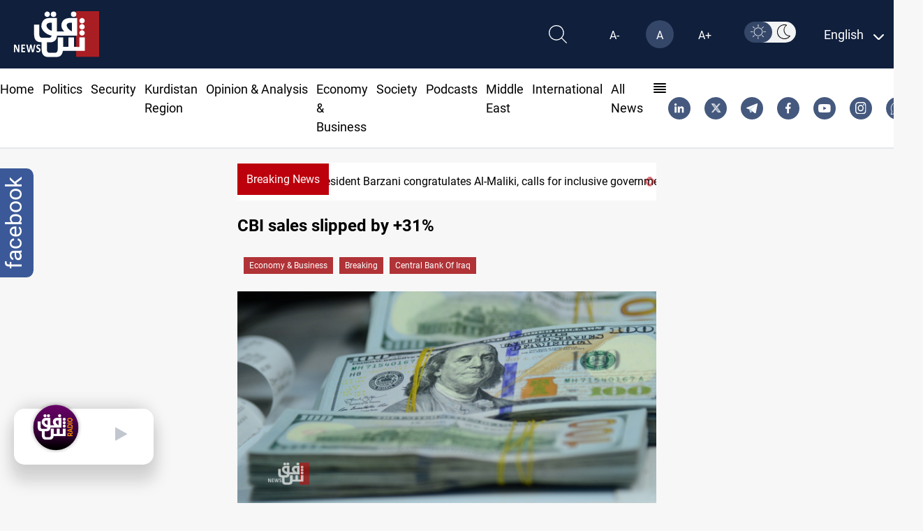

--- FILE ---
content_type: text/html; charset=UTF-8
request_url: https://shafaq.com/en/Economy/CBI-sales-slipped-by-31
body_size: 26899
content:
<!DOCTYPE html>
<html lang="en" dir="ltr">

<head>
    <!-- Google tag (gtag.js) -->
    <script async src="https://www.googletagmanager.com/gtag/js?id=G-95LG1SFLD4"></script>
    <script>
        window.dataLayer = window.dataLayer || [];

        function gtag() {
            dataLayer.push(arguments);
        }
        gtag('js', new Date());

        gtag('config', 'G-95LG1SFLD4');
    </script>

    <!-- Google Tag Manager -->
    <script>(function(w,d,s,l,i){w[l]=w[l]||[];w[l].push({'gtm.start':
    new Date().getTime(),event:'gtm.js'});var f=d.getElementsByTagName(s)[0],
    j=d.createElement(s),dl=l!='dataLayer'?'&l='+l:'';j.async=true;j.src=
    'https://www.googletagmanager.com/gtm.js?id='+i+dl;f.parentNode.insertBefore(j,f);
    })(window,document,'script','dataLayer','GTM-579NW4KC');</script>
    <!-- End Google Tag Manager -->


    <meta charset="UTF-8">
    
            <link rel="amphtml"
            href="https://shafaq.com/amp/en/Economy/CBI-sales-slipped-by-31">
    
    <title>CBI sales slipped by +31% - Shafaq News</title>
<meta name="description" content="Shafaq News/ The Central Bank of Iraq sales of hard currency drastically declined today, Tuesday.&amp;nbsp;Shafaq News Agency correspondent reported that CBI sales at the Foreign Exchange Auctions registe">
<meta name="keywords" content="CBI sales slipped by +31%,breaking,Central Bank of Iraq">
<meta http-equiv="X-UA-Compatible" content="IE=edge">
<meta name="viewport" content="width=device-width, initial-scale=1.0">
<meta property="title" content="CBI sales slipped by +31% - Shafaq News">
<meta property="og:title" content="CBI sales slipped by +31% - Shafaq News">
<meta property="og:type" content="article">
<meta property="og:url" content="https://shafaq.com/en/Economy/CBI-sales-slipped-by-31">
<meta property="og:locale" content="en">
<meta property="og:site_name" content="Shafaq News">
<meta property="og:description" content="Shafaq News/ The Central Bank of Iraq sales of hard currency drastically declined today, Tuesday.&amp;nbsp;Shafaq News Agency correspondent reported that CBI sales at the Foreign Exchange Auctions registe">
<meta name="twitter:card" content="summary">
<meta name="google-site-verification" content="tpCs43DCHweTS7W1JFPH0wCIpAhSOSQM339e3R6x-Y8">
<meta name="msapplication-TileImage" content="/assets/imgs/icons/ms-icon-144x144.png">
<meta property="og:image" content="https://media.shafaq.com/media/arcella/1615621149185.jpeg">
<meta property="date" content="2021-03-16T10:15:41+00:00">
<link rel="canonical" href="https://shafaq.com/en/Economy/CBI-sales-slipped-by-31">
    <script type="application/ld+json">{"@context":"https://schema.org","@type":"NewsArticle","name":"CBI sales slipped by +31% - Shafaq News","description":"Shafaq News/ The Central Bank of Iraq sales of hard currency drastically declined today, Tuesday.&amp;nbsp;Shafaq News Agency correspondent reported that CBI sales at the Foreign Exchange Auctions registe","url":"https://shafaq.com/en/Economy/CBI-sales-slipped-by-31","keywords":["CBI sales slipped by +31%","breaking","Central Bank of Iraq"],"alternateName":["Shafaq News","شفق نيوز"],"sameAs":["https://x.com/shafaqnewsarb","https://telegram.me/shafaaqnews","https://www.facebook.com/shafaq.news.ar","https://www.instagram.com/shafaqnewsarabic/?hl=en","https://www.youtube.com/shafaqfoundation","https://iq.linkedin.com/in/shafaq-media-ab475b6a"],"publisher":{"@type":"Organization","name":"شفق نيوز","logo":{"@type":"ImageObject","url":"https://shafaq.com/assets/imgs/logo.png","width":"336","height":"213"}},"headline":"CBI sales slipped by +31% - Shafaq News","dateCreated":"2021-03-16T10:15:41+00:00","dateModified":"2021-03-16T10:15:41+00:00","datePublished":"2021-03-16T10:15:41+00:00","creator":["Shafaaq News"],"articleSection":"Economy","about":"Economy","thumbnailUrl":"https://media.shafaq.com/media/arcella/1615621149185.jpeg","mainEntityOfPage":{"@type":"WebPage","@id":"https://shafaq.com/en/Economy/CBI-sales-slipped-by-31"},"image":{"@type":"ImageObject","url":null,"width":"800","height":"800"},"author":{"@type":"Person","name":"Shafaaq News"}}</script>
    <!-- <link href="/dist/tailwind.css" rel="stylesheet" /> -->
    <link rel="icon" type="image/png" href="/assets/imgs/shafaq.png" sizes="96x96">
    <link href="/dist/tailwind.css?v=1.004" rel="stylesheet">
    
    <script src="https://cdnjs.cloudflare.com/ajax/libs/moment.js/2.29.4/moment.min.js"></script>
    <script src="/assets/js/dark-mode.js"></script>
    <script src="/assets/js/langauge.js"></script>
    
    <script src='https://ajax.googleapis.com/ajax/libs/jquery/1.6.1/jquery.min.js'></script>
    
    <script src="https://cdn.jsdelivr.net/npm/axios@1.1.2/dist/axios.min.js"></script>
    <script src="https://www.gstatic.com/firebasejs/7.23.0/firebase-app.js"></script>
    <script src="https://www.gstatic.com/firebasejs/7.23.0/firebase-messaging.js"></script>
    <script src="/js/app.js"></script>




                <link rel="alternate" hreflang="en" href="https://www.shafaq.com/en">
        




        <link rel="apple-touch-icon" sizes="57x57" href="/assets/imgs/icons/apple-icon-57x57.png">
    <link rel="apple-touch-icon" sizes="60x60" href="/assets/imgs/icons/apple-icon-60x60.png">
    <link rel="apple-touch-icon" sizes="72x72" href="/assets/imgs/icons/apple-icon-72x72.png">
    <link rel="apple-touch-icon" sizes="76x76" href="/assets/imgs/icons/apple-icon-76x76.png">
    <link rel="apple-touch-icon" sizes="114x114" href="/assets/imgs/icons/apple-icon-114x114.png">
    <link rel="apple-touch-icon" sizes="120x120" href="/assets/imgs/icons/apple-icon-120x120.png">
    <link rel="apple-touch-icon" sizes="144x144" href="/assets/imgs/icons/apple-icon-144x144.png">
    <link rel="apple-touch-icon" sizes="152x152" href="/assets/imgs/icons/apple-icon-152x152.png">
    <link rel="apple-touch-icon" sizes="180x180" href="/assets/imgs/icons/apple-icon-180x180.png">
    <link rel="icon" type="image/png" sizes="192x192" href="/assets/imgs/icons/android-icon-192x192.png">
    <link rel="icon" type="image/png" sizes="32x32" href="/assets/imgs/icons/favicon-32x32.png">
    <link rel="icon" type="image/png" sizes="96x96" href="/assets/imgs/icons/favicon-96x96.png">
    <link rel="icon" type="image/png" sizes="16x16" href="/assets/imgs/icons/favicon-16x16.png">
    
    
        <script>
        window.googletag = window.googletag || {
            cmd: []
        };
    </script>
    

    
    
    
    <link rel="stylesheet" href="https://unpkg.com/plyr@3.7.2/dist/plyr.css">
    <link rel="stylesheet" href="https://cdnjs.cloudflare.com/ajax/libs/font-awesome/4.6.3/css/font-awesome.min.css">
    <style>
        figure footer{
        display: block !important;
        text-align: center;
        max-width: 124px;
        background-color: #b8b8b8;
        opacity: 0.9;
        bottom: 35px;
        position: relative;
        }
        .col-lg-10,
        .col-md-8,
        .col-sm-12 {
            position: relative;
            width: 100%;
            padding-right: 15px;
            padding-left: 15px;
        }

        @media (min-width:576px) {
            .col-sm-12 {
                -ms-flex: 0 0 100%;
                flex: 0 0 100%;
                max-width: 100%;
            }
        }

        @media (min-width:768px) {
            .col-md-8 {
                -ms-flex: 0 0 66.666667%;
                flex: 0 0 66.666667%;
                max-width: 66.666667%;
            }
        }

        @media (min-width:992px) {
            .col-lg-10 {
                -ms-flex: 0 0 83.333333%;
                flex: 0 0 83.333333%;
                max-width: 83.333333%;
            }

            .carousel-item img {
                border-radius: 1% !important;
                height: 500px;
                box-shadow: 0px 5px 5px rgba(0, 0, 0, 0.21);
                transition: 0.25s linear;
            }
        }

        .carousel {
            position: relative;
        }

        .carousel-inner {
            position: relative;
            width: 100%;
            overflow: hidden;
        }

        .carousel-inner::after {
            display: block;
            clear: both;
            content: "";
        }

        .carousel-item {
            position: relative;
            display: none;
            float: left;
            width: 100%;
            margin-right: -100%;
            -webkit-backface-visibility: hidden;
            backface-visibility: hidden;
            transition: -webkit-transform .6s ease-in-out;
            transition: transform .6s ease-in-out;
            transition: transform .6s ease-in-out, -webkit-transform .6s ease-in-out;
        }

        .carousel-item.active {
            display: block;
        }

        .carousel-control-next,
        .carousel-control-prev {
            position: absolute;
            top: 0;
            bottom: 0;
            z-index: 1;
            display: -ms-flexbox;
            display: flex;
            -ms-flex-align: center;
            align-items: center;
            -ms-flex-pack: center;
            justify-content: center;
            width: 15%;
            color: #fff;
            text-align: center;
            opacity: .5;
            transition: opacity .15s ease;
        }

        .carousel-control-next:focus,
        .carousel-control-next:hover,
        .carousel-control-prev:focus,
        .carousel-control-prev:hover {
            color: #fff;
            text-decoration: none;
            outline: 0;
            opacity: .9;
        }

        .carousel-control-prev {
            left: 0;
        }

        .carousel-control-next {
            right: 0;
        }

        .carousel-control-next-icon,
        .carousel-control-prev-icon {
            display: inline-block;
            width: 20px;
            height: 20px;
            background: no-repeat 50%/100% 100%;
        }

        .carousel-control-prev-icon {
            background-image: url("data:image/svg+xml,%3csvg xmlns='http://www.w3.org/2000/svg' fill='%23fff' viewBox='0 0 8 8'%3e%3cpath d='M5.25 0l-4 4 4 4 1.5-1.5-2.5-2.5 2.5-2.5-1.5-1.5z'/%3e%3c/svg%3e");
        }

        .carousel-control-next-icon {
            background-image: url("data:image/svg+xml,%3csvg xmlns='http://www.w3.org/2000/svg' fill='%23fff' viewBox='0 0 8 8'%3e%3cpath d='M2.75 0l-1.5 1.5 2.5 2.5-2.5 2.5 1.5 1.5 4-4-4-4z'/%3e%3c/svg%3e");
        }

        .carousel-indicators {
            position: absolute;
            right: 0;
            bottom: 0;
            left: 0;
            z-index: 15;
            display: -ms-flexbox;
            display: flex;
            -ms-flex-pack: center;
            justify-content: flex-end;
            padding-left: 0;
            margin-right: 15%;
            margin-left: 15%;
            list-style: none;
        }

        .carousel-indicators li {
            box-sizing: content-box;
            -ms-flex: 0 1 auto;
            flex: 0 1 auto;
            width: 30px;
            height: 3px;
            margin-right: 3px;
            margin-left: 3px;
            text-indent: -999px;
            cursor: pointer;
            background-color: #fff;
            background-clip: padding-box;
            border-top: 10px solid transparent;
            border-bottom: 10px solid transparent;
            opacity: .5;
            transition: opacity .6s ease;
        }

        .carousel-indicators .active {
            opacity: 1;
        }

        iframe {
            width: 100% !important;
        }

        .carousel-item {
            padding: 15px;
            cursor: -webkit-grabbing;
        }

        .carousel-item img {
            border-radius: 2%;
            height: 500px;
            box-shadow: 0px 5px 5px rgba(0, 0, 0, 0.21);
            transition: 0.25s linear !important;
        }

        .carousel-indicators li {
            display: inline-block;
            width: 24px;
            height: 5px;
            margin: 1px;
            text-indent: -999px;
            cursor: pointer;
            background-color: #000 \9;
            background-color: rgba(0, 0, 0, 0);
            border: 1px solid #bc000c;
            border-radius: 10px;
            margin: 2px;
            position: relative;
            top: -30px;
            right: -20%
        }

        .carousel-indicators li.active {
            background: #bc000c
        }

        @media only screen and (max-width: 650px) {
            .carousel-item img {
                height: auto;
            }
        }

        .carousel-control-prev {
            left: 0;
            /* margin: 0 -25px; */
            margin: 0 10px;
        }

        .carousel-control-next {
            right: 0;
            /* margin: 0 -25px; */
            margin: 0 0;
        }

        .mx-auto {
            margin-right: auto !important
        }

        .col,
        .col-1,
        .col-10,
        .col-11,
        .col-12,
        .col-2,
        .col-3,
        .col-4,
        .col-5,
        .col-6,
        .col-7,
        .col-8,
        .col-9,
        .col-auto,
        .col-lg,
        .col-lg-1,
        .col-lg-10,
        .col-lg-11,
        .col-lg-12,
        .col-lg-2,
        .col-lg-3,
        .col-lg-4,
        .col-lg-5,
        .col-lg-6,
        .col-lg-7,
        .col-lg-8,
        .col-lg-9,
        .col-lg-auto,
        .col-md,
        .col-md-1,
        .col-md-10,
        .col-md-11,
        .col-md-12,
        .col-md-2,
        .col-md-3,
        .col-md-4,
        .col-md-5,
        .col-md-6,
        .col-md-7,
        .col-md-8,
        .col-md-9,
        .col-md-auto,
        .col-sm,
        .col-sm-1,
        .col-sm-10,
        .col-sm-11,
        .col-sm-12,
        .col-sm-2,
        .col-sm-3,
        .col-sm-4,
        .col-sm-5,
        .col-sm-6,
        .col-sm-7,
        .col-sm-8,
        .col-sm-9,
        .col-sm-auto,
        .col-xl,
        .col-xl-1,
        .col-xl-10,
        .col-xl-11,
        .col-xl-12,
        .col-xl-2,
        .col-xl-3,
        .col-xl-4,
        .col-xl-5,
        .col-xl-6,
        .col-xl-7,
        .col-xl-8,
        .col-xl-9,
        .col-xl-auto {
            position: relative;
            width: 100%;
            padding-right: 15px;
            padding-left: 15px
        }

        .row {
            display: -ms-flexbox;
            display: flex;
            -ms-flex-wrap: wrap;
            flex-wrap: wrap;
            margin-right: -15px;
            margin-left: -15px
        }


        .carousel {
            position: relative;
        }

        .carousel-control-prev,
        .carousel-control-next {
            width: 2%;
            color: #bc000c !important;
        }


        .carousel-inner {
            position: relative;
            width: 100%;
            overflow: hidden
        }

        .carousel-item {
            position: relative;
            display: none;
            -ms-flex-align: center;
            align-items: center;
            width: 100% !important;
            -webkit-backface-visibility: hidden;
            backface-visibility: hidden;
            -webkit-perspective: 1000px;
            perspective: 1000px
        }

        .carousel-item-next,
        .carousel-item-prev,
        .carousel-item.active {
            display: block;
            transition: -webkit-transform .6s ease;
            transition: transform .6s ease;
            transition: transform .6s ease, -webkit-transform .6s ease
        }


        .carousel-item-next.carousel-item-left,
        .carousel-item-prev.carousel-item-right {
            -webkit-transform: translateX(0);
            transform: translateX(0)
        }

        @supports ((-webkit-transform-style:preserve-3d) or (transform-style:preserve-3d)) {

            .carousel-item-next.carousel-item-left,
            .carousel-item-prev.carousel-item-right {
                -webkit-transform: translate3d(0, 0, 0);
                transform: translate3d(0, 0, 0)
            }
        }

        .active.carousel-item-right,
        .carousel-item-next {
            -webkit-transform: translateX(100%);
            transform: translateX(100%)
        }

        @supports ((-webkit-transform-style:preserve-3d) or (transform-style:preserve-3d)) {

            .active.carousel-item-right,
            .carousel-item-next {
                -webkit-transform: translate3d(100%, 0, 0);
                transform: translate3d(100%, 0, 0)
            }
        }

        .active.carousel-item-left,
        .carousel-item-prev {
            -webkit-transform: translateX(-100%);
            transform: translateX(-100%)
        }

        @supports ((-webkit-transform-style:preserve-3d) or (transform-style:preserve-3d)) {

            .active.carousel-item-left,
            .carousel-item-prev {
                -webkit-transform: translate3d(-100%, 0, 0);
                transform: translate3d(-100%, 0, 0)
            }
        }

        .carousel-fade .carousel-item {
            opacity: 0;
            transition-duration: .1s;
            transition-property: opacity
        }

        .carousel-fade .active.carousel-item-left,
        .carousel-fade .active.carousel-item-prev,
        .carousel-fade .carousel-item-next,
        .carousel-fade .carousel-item-prev,
        .carousel-fade .carousel-item.active {
            -webkit-transform: translateX(0);
            transform: translateX(0)
        }

        @supports ((-webkit-transform-style:preserve-3d) or (transform-style:preserve-3d)) {

            .carousel-fade .active.carousel-item-left,
            .carousel-fade .active.carousel-item-prev,
            .carousel-fade .carousel-item-next,
            .carousel-fade .carousel-item-prev,
            .carousel-fade .carousel-item.active {
                -webkit-transform: translate3d(0, 0, 0);
                transform: translate3d(0, 0, 0)
            }
        }

        /* Small Devices, Tablets */
        @media only screen and (min-width : 320px) and (max-width : 480px) {
            .swiper {
                padding-bottom: 20px !important
            }

            .breaking-news {
                width: 65px;
                font-size: 14px;
                top: -8px;
            }

            .carousel-item span.carousel-title {
                white-space: pre-line !important;
            }

            .carousel-item a p {
                position: relative;
                right: 18% !important;
                font-size: 12px !important;
                text-overflow: ellipsis;
                white-space: nowrap;
                left: 36% !important;
            }

            .carousel-item a span {
                position: relative;
                right: 0% !important;
                font-size: 16px !important;
                /* text-overflow: ellipsis;
              white-space: nowrap; */
                width: 100% !important;
                top: 15px !important
            }

            .carousel-item a img {
                height: 200px !important;
            }

            .carousel-title {
                font-size: 13px !important;
                left: 0 !important
            }

            .carousel-control-prev,
            .carousel-control-next {
                display: none
            }

            .icon-lef-right {
                display: none !important;
            }

            .carousel-indicators {
                margin-left: 0 !important;
                position: absolute !important;
                top: 124% !important;
                display: flex;
                justify-content: center;
                align-items: center;
                right: 12% !important;
            }

            .section-left-side {
                margin: 24px 0 !important
            }

            .mobile-title-breaking-news {
                position: relative;
                left: 30% !important;
            }
        }

        @media only screen and (min-width : 481px) and (max-width : 991px) {
            .breaking-news {
                width: 65px;
                font-size: 15px;
                top: -8px;
            }

            .carousel-item span.carousel-title {
                white-space: pre-line !important;
            }

            .carousel-item a p {
                position: relative;
                right: 12% !important;
                font-size: 14px !important;
                text-overflow: ellipsis;
                white-space: pre-line !important;
                left: 20% !important;
            }

            .carousel-item a span {
                position: relative;
                right: 2% !important;
                font-size: 16px !important;
                /* text-overflow: ellipsis;
              white-space: nowrap; */
                width: 100% !important
            }

            .carousel-title {
                font-size: 15px !important;
                left: 0 !important;
            }

            .carousel-control-prev,
            .carousel-control-next {
                display: none
            }

            .icon-lef-right {
                display: none !important;
            }

            .carousel-indicators {
                /* position: absolute !important;
              top: 110% !important;
              display: flex;
              justify-content: flex-end;
              align-items: center;
              margin-left: 0 !important;
              margin-top: 25px; */
                margin-left: 0 !important;
                position: absolute !important;
                top: 114% !important;
                display: flex;
                justify-content: center;
                align-items: center;
                /* margin-left: 0 !important;
              position: absolute !important;
              top: 120% !important;
              display: flex;
              justify-content: center;
              align-items: center;
              right: 12% !important; */
            }

            .section-left-side {
                margin: 24px 0 !important
            }

            /* .mobile-title-breaking-news{
              position: relative;
              left: 30% !important;
          } */
        }

        @media only screen and (min-width : 992px) and (max-width : 1200px) {
            .breaking-news {
                width: 65px;
                font-size: 15px;
                top: -8px;
            }

            .carousel-item a p {
                position: relative;
                right: 8% !important;
                font-size: 16px !important;
                text-overflow: ellipsis;
                white-space: nowrap;
                left: 16% !important
            }

            .carousel-item a span {
                position: relative;
                right: 10% !important;
                font-size: 20px !important;
                /* text-overflow: ellipsis;
              white-space: nowrap; */
                width: 100% !important
            }

            .carousel-title {
                font-size: 13px !important
            }

            .carousel-control-prev,
            .carousel-control-next {
                display: block;
                top: 15px
            }

            .carousel-indicators {
                position: absolute !important;
                top: 103% !important;
                display: flex;
                justify-content: center;
                align-items: center;
            }

            .section-left-side {
                margin: 24px 0 !important
            }
        }

        @media only screen and (min-width : 1201px) and (max-width : 1536px) {
            .carousel-item a p {
                position: relative;
                right: 13% !important;
                font-size: 16px !important;
                text-overflow: ellipsis;
                white-space: nowrap;
                left: 16% !important;
            }
        }

        @media only screen and (min-width : 1201px) and (max-width : 1300px) {
            .carousel-title {
                display: flex;
                justify-content: flex-start;
                align-items: flex-start;
                position: relative;
                top: 17px;
                font-size: 20px;
                width: 27rem !important;
                overflow: hidden;
                white-space: nowrap;
                text-overflow: ellipsis;
            }
        }

        @media only screen and (min-width : 767px) and (max-width : 992px) {
            .col-md-8 {
                flex: 0 0 100%;
                max-width: 100%;
            }
        }

        /*  */
        div#nav {
            position: relative;
        }

        div#nav a {
            padding: 5px 15px 5px;
        }

        ul.dropdown {
            display: none;
            top: 100%;
            margin-top: 5px;
            padding: 5px 5px 0 0;
            background: #000;
        }

        ul.dropdown li {
            list-style-type: none;
        }

        ul.dropdown li a {
            text-decoration: none;
            padding: 0em 1em;
            display: block;
        }

        .filly-news {
            padding-left: 1.75rem;
            padding-right: 1.75rem;
            background-color: #000;
            padding-top: 0.75rem;
            padding-bottom: 0rem;
        }

        .active-red-nav {
            color: #bc000c !important;
            font-weight: bold
        }

        .container.mx-auto.px-5.lg\:w-8\/12.xl\:w-6\/12 .carousel-item {
            width: 93% !important
        }

        .container.mx-auto.px-5.lg\:w-8\/12.xl\:w-6\/12 .ltr-title {
            left: 18% !important
        }

        .contact-us-breaking-news-rtl {
            right: 14% !important;
        }

        .contact-us-breaking-news-ltr {
            left: 14% !important;
        }

        .carousel-otem {
            overflow: hidden;
        }

        .carousel-item img {
            width: 100%;
            transition: all .3s ease-in-out;
        }

        .carousel-item img:hover {
            transform: scale(1.02);
        }

        .last-news img {
            transition: transform .2s;
        }

        .last-news img:hover {
            -webkit-transform: scale(1.009);
            transform: scale(1.009);
        }

        .category-breaking-news {
            position: absolute;
            background-color: #bc000c;
            padding: 5px;
            left: 30px;
            top: 30px;
            border-radius: 2px;
            font-weight: bold;
            color: #FFF;
        }

        /* Small Devices, Tablets */
        @media only screen and (min-width : 320px) and (max-width : 480px) {
            .category-breaking-news {
                font-size: 12px
            }
        }

        .carousel-item .carousel-title:hover {
            color: #bc000c
        }

        .last-news .article-item:hover .card-block {
            color: #000 !important
        }

        .icon-lef-right a.carousel-control-next i:hover,
        .icon-lef-right a.carousel-control-prev i:hover {
            background-color: #bc000c;
            color: #FFF !important;
            width: 100%;
            height: 100%;
        }

        .scroll {
            overflow-y: scroll;
            width: 100%;
            background-color: #fff;
            /* margin: 0 0 10px 0; */
        }

        .scroll::-webkit-scrollbar {
            width: 7px;
        }

        .scroll::-webkit-scrollbar-track {
            -webkit-box-shadow: inset 0 0 6px rgba(0, 0, 0, 0.3);
            border-radius: 5px;
        }

        .scroll::-webkit-scrollbar-thumb {
            border-radius: 5px;
            -webkit-box-shadow: inset 0 0 6px #929090 !important;
        }

        @media only screen and (min-width : 320px) and (max-width : 480px) {
            .last-news {
                height: auto !important;
                overflow-y: hidden !important;
            }

            .first-Image-latest-news {
                display: block !important
            }

            .last-news .card-title {
                font-size: 0.8rem !important
            }

            .article-image {
                min-width: 144px !important;
                height: 90px !important;
                object-fit: cover !important
            }

            .article-image-first {
                min-width: 144px !important;
                height: 150px !important;
                object-fit: cover !important
            }

            .fix-title-ltr {
                padding-right: 8px !important
            }

            .fix-title-rtl {
                padding-left: 8px !important
            }

            .fix-first-title {
                margin-top: 10px !important
            }

            .faily-image-cover {
                height: 350px !important;
                object-fit: contain !important
            }
        }

        .basis-1\/5 {
            flex-basis: 25% !important;
        }

        .video-ad {
            height: 200px;
        }

        .video-ad,
        .video-ad * {
            width: 100% !important;
        }

        .vdo_floating {
            width: 250px !important;
        }

        .vdo_content video-js,
        #unitDivWrapper-0 {
            height: 200px !important;
        }

        .vdo_floating video-js {
            height: 150px;
        }

        .vdo_logo_parent {
            width: 250px !important;
        }

        /* Small Devices, Tablets */
        @media only screen and (max-width : 1300px) {
            .section-left-side {
                display: block;
                margin: 40px 0;
            }

            .section-left-side-bbc {
                display: block;
            }

            .section-left-side header a img {
                width: 100%;
                height: 52.5px;
            }

            .section-left-side div.divide-y a img {
                width: 100%
            }
        }

        @media (min-width : 601px) {
            .mobile-device {
                display: none !important;
            }

            .desktop-device {
                display: block !important;
            }
        }

        @media (min-width : 320px) and (max-width : 600px) {
            .mobile-device {
                display: block !important;
            }

            .desktop-device {
                display: none !important;
            }

            .last-news {
                height: auto !important;
                overflow-y: hidden !important;
            }

            .first-Image-latest-news {
                display: block !important
            }

            .last-news .card-title {
                font-size: 0.8rem !important
            }

            .article-image {
                min-width: 144px !important;
            }

            .fix-title-ltr {
                padding-right: 8px !important
            }

            .fix-title-rtl {
                padding-left: 8px !important
            }

            .fix-first-title {
                margin-top: 10px !important
            }

            .border-bottom .margin-bottem-card {
                margin: 15px auto !important;
            }

            .section-left-side {
                display: block;
                margin: 20px 0 80px 0 !important;
            }
        }

        .grid>.overflow-hidde.rounded-sm div.px-2.py-1 {
            background-color: #bc000c;
            width: 100%;
            height: 70px;
        }

        /* .ads_images_videos {
            display: flex;
            margin-top: 10px;
            justify-content: center;
        }

        .ads_images_videos .ad_section1,
        .ads_images_videos .ad_section2 {
            display: inline-flex;
            margin-right: 10px;
        } */

        .last-news.dark-segment .card-block:hover {
            color: #eb1a1c !important
        }

        *,
        ::after,
        ::before {
            box-sizing: border-box;
        }

        h5 {
            margin-top: 0;
            margin-bottom: .5rem;
        }

        p {
            margin-top: 0;
            margin-bottom: 1rem;
        }

        a {
            color: #007bff;
            text-decoration: none;
            background-color: transparent;
        }

        a:hover {
            color: #0056b3;
            text-decoration: underline;
        }

        img {
            vertical-align: middle;
            border-style: none;
        }

        h5 {
            margin-bottom: .5rem;
            font-weight: 500;
            line-height: 1.2;
        }

        h5 {
            font-size: 1.25rem;
        }

        .row {
            display: -ms-flexbox;
            display: flex;
            -ms-flex-wrap: wrap;
            flex-wrap: wrap;
            margin-right: -15px;
            margin-left: -15px;
        }

        .col-12,
        .col-lg-12,
        .col-lg-4,
        .col-lg-5,
        .col-lg-7,
        .col-md-12,
        .col-md-3,
        .col-md-9,
        .col-xl-3 {
            position: relative;
            width: 100%;
            padding-right: 15px;
            padding-left: 15px;
        }

        .col-12 {
            -ms-flex: 0 0 100%;
            flex: 0 0 100%;
            max-width: 100%;
        }

        @media (min-width:768px) {
            .col-md-3 {
                -ms-flex: 0 0 25%;
                flex: 0 0 25%;
                max-width: 25%;
            }

            .col-md-9 {
                -ms-flex: 0 0 75%;
                flex: 0 0 75%;
                max-width: 75%;
            }

            .col-md-12 {
                -ms-flex: 0 0 100%;
                flex: 0 0 100%;
                max-width: 100%;
            }
        }

        @media (min-width:992px) {
            .col-lg-4 {
                -ms-flex: 0 0 33.333333%;
                flex: 0 0 33.333333%;
                max-width: 33.333333%;
            }

            .col-lg-5 {
                -ms-flex: 0 0 41.666667%;
                flex: 0 0 41.666667%;
                max-width: 41.666667%;
            }

            .col-lg-7 {
                -ms-flex: 0 0 58.333333%;
                flex: 0 0 58.333333%;
                max-width: 58.333333%;
            }

            .col-lg-12 {
                -ms-flex: 0 0 100%;
                flex: 0 0 100%;
                max-width: 100%;
            }
        }

        @media (min-width:1200px) {
            .col-xl-3 {
                -ms-flex: 0 0 25%;
                flex: 0 0 25%;
                max-width: 25%;
            }
        }

        .card-title {
            margin-bottom: .75rem;
        }

        .border-bottom {
            border-bottom: 1px solid #dee2e6 !important;
        }

        .position-relative {
            position: relative !important;
        }

        .w-100 {
            width: 100% !important;
        }

        .m-0 {
            margin: 0 !important;
        }

        .m-3 {
            margin: 1rem !important;
        }

        .mt-3,
        .my-3 {
            margin-top: 1rem !important;
        }

        .mb-3,
        .my-3 {
            margin-bottom: 1rem !important;
        }

        .mt-4 {
            margin-top: 1.5rem !important;
        }

        .py-3 {
            padding-top: 1rem !important;
        }

        .pb-3,
        .py-3 {
            padding-bottom: 1rem !important;
        }

        @media (min-width:992px) {
            .my-lg-0 {
                margin-top: 0 !important;
            }

            .my-lg-0 {
                margin-bottom: 0 !important;
            }
        }

        @media print {

            *,
            ::after,
            ::before {
                text-shadow: none !important;
                box-shadow: none !important;
            }

            a:not(.btn) {
                text-decoration: underline;
            }

            img {
                page-break-inside: avoid;
            }

            p {
                orphans: 3;
                widows: 3;
            }
        }

        .header-title.simple.theme-red {
            color: #d43333;
            font-weight: bold;
        }

        @media (min-width:768px) {
            .sub-post-img {
                height: 85px;
                -o-object-fit: cover;
                object-fit: cover;
            }
        }

        .w-100 {
            width: 100%;
        }

        p {
            margin: 0;
            padding: 0;
        }

        p {
            margin: 0;
            padding: 0;
        }

        a {
            text-decoration: none !important;
            color: inherit !important;
        }

        .header-title.simple {
            font-weight: bold;
        }

        .article-item:hover .article-image {
            -webkit-filter: contrast(1.2);
            filter: contrast(1.2);
        }

        .article-item {
            flex-wrap: nowrap !important;
        }

        .last-news .article-item .card-block {
            color: #263238;
        }

        .last-news .article-item:hover .card-block {
            color: #990500;
        }

        .article-item {
            cursor: pointer;
        }

        .last-news .card-title {
            font-size: .9rem;
        }

        .video-articles {
            background-color: #263238;
        }

        .last-news.dark-segment .article-item .card-block {
            color: #fff;
        }

        .last-news.dark-segment .article-item:hover .card-block {
            color: #ff5c57;
        }

        .faily-image-cover {
            max-height: 350px;
            object-fit: contain;
        }

        @media (min-width: 992px) {
            .last-news.dark-segment .card-title {
                height: 40px;
                line-height: 1.2;
                overflow: hidden;
            }
        }

        .w-4\/12 {
            width: 3.333333333333333%;
        }

        .footer_ad_section {
            margin: 15px;
            align-self: center;
        }

        *,
        ::after,
        ::before {
            box-sizing: border-box;
        }

        a {
            color: #007bff;
            text-decoration: none;
            background-color: transparent;
        }

        a:hover {
            color: #0056b3;
            text-decoration: underline;
        }

        .row {
            display: -ms-flexbox;
            display: flex;
            -ms-flex-wrap: wrap;
            flex-wrap: wrap;
            margin-right: -15px;
            margin-left: -15px;
        }

        .col-auto,
        .col-sm-6 {
            position: relative;
            width: 100%;
            padding-right: 15px;
            padding-left: 15px;
        }

        .col-auto {
            -ms-flex: 0 0 auto;
            flex: 0 0 auto;
            width: auto;
            max-width: 100%;
        }

        @media (min-width:576px) {
            .col-sm-6 {
                -ms-flex: 0 0 50%;
                flex: 0 0 50%;
                max-width: 50%;
            }
        }

        .list-group {
            display: -ms-flexbox;
            display: flex;
            -ms-flex-direction: column;
            flex-direction: column;
            padding-left: 0;
            margin-bottom: 0;
        }

        .list-group-item {
            position: relative;
            display: block;
            padding: .75rem 1.25rem;
            margin-bottom: -1px;
            background-color: #fff;
            border: 1px solid rgba(0, 0, 0, .125);
        }

        .list-group-item:first-child {
            border-top-left-radius: .25rem;
            border-top-right-radius: .25rem;
        }

        .list-group-item:last-child {
            margin-bottom: 0;
            border-bottom-right-radius: .25rem;
            border-bottom-left-radius: .25rem;
        }

        .list-group-item:disabled {
            color: #6c757d;
            pointer-events: none;
            background-color: #fff;
        }

        .list-group-flush .list-group-item {
            border-right: 0;
            border-left: 0;
            border-radius: 0;
        }

        .list-group-flush .list-group-item:last-child {
            margin-bottom: -1px;
        }

        .list-group-flush:first-child .list-group-item:first-child {
            border-top: 0;
        }

        .list-group-flush:last-child .list-group-item:last-child {
            margin-bottom: 0;
            border-bottom: 0;
        }

        .border-0 {
            border: 0 !important;
        }

        .px-0 {
            padding-right: 0 !important;
        }

        .px-0 {
            padding-left: 0 !important;
        }

        @media print {

            *,
            ::after,
            ::before {
                text-shadow: none !important;
                box-shadow: none !important;
            }

            a:not(.btn) {
                text-decoration: underline;
            }
        }

        a {
            text-decoration: none !important;
            color: inherit !important;
        }

        footer .list-group-item {
            background-color: transparent !important;
            border: 0 !important;
            padding-left: 0 !important;
            padding-right: 0 !important;
            color: #B0BEC5 !important;
        }

        footer .list-group-item:hover {
            color: #FF0800 !important;
        }

        @media only screen and (min-width : 1280px) and (max-width : 2000px) {
            .section-footer-rtl {
                margin-right: 70px !important
            }

            .section-footer-ltr {
                margin-left: 70px !important
            }
        }

        @media (min-width: 1024px) {
            .lg\:grid-cols-4 {
                grid-template-columns: repeat(4, minmax(0, 1fr));
            }

            .lg\:grid-cols-3 {
                grid-template-columns: repeat(3, minmax(0, 1fr));
            }
        }

        li a.hover-link:hover {
            color: #FFF !important
        }

        .close-modal {
            color: #080 !important;
            text-indent: 100%;
            white-space: nowrap;
            overflow: hidden;
            display: none !important;
        }

        .style-rss-categories-rtl {
            display: block;
            margin-bottom: 10px;
            text-align: right;
            direction: rtl;
            font-size: 20px;
            font-weight: 400;
        }

        .style-rss-categories-ltr {
            display: block;
            margin-bottom: 10px;
            text-align: left;
            direction: ltr;
            font-size: 20px;
            font-weight: 400;
        }

        .style-rss-header {
            display: block;
            margin-bottom: 10px;
            font-size: 20px;
            font-weight: 400;
        }

        .btn-close-rss {
            background-color: #007bff;
            padding: 7px;
            border-radius: 5px;
            color: #FFF !important;
            position: relative;
            top: 18px;
        }

        @media only screen and (min-width : 1023px) and (max-width : 1279px) {
            .website_sections-rtl {
                position: relative !important;
                left: 55% !important;
            }

            .website_sections-ltr {
                position: relative !important;
                right: 55% !important;
            }
        }

        @media only screen and (min-width : 1280px) and (max-width : 2000px) {
            .images-shafaq-app {
                display: block !important;
            }

            .website_sections-rtl {
                position: relative !important;
                left: 0 !important;
            }

            .website_sections-ltr {
                position: relative !important;
                right: 0 !important;
            }
        }

        @media only screen and (min-width : 320px) and (max-width : 1024px) {

            .arcella,
            .copy-right {
                margin: 5px auto !important
            }

            .term-conditions {
                margin-left: auto !important;
                margin-right: auto !important;
            }
        }

        .plyr__controls {
            width: 25%;
            color: #c1c6cf;
            position: relative;
            left: 75%;
            top: 8px;
            display: none;
        }

        .pointer {
            font-size: 15px;
        }

        .plyr__controls__item.plyr__control:hover {
            background-color: #c1c6cf !important;
        }

        .shafaq-radio-path {
            z-index: 999999999
        }

        .mobileRadioButton {
            position: fixed;
            bottom: 0;
        }

        .control-panel-radio-mobile .plyr__controls {
            top: 0;
            margin-left: 225px
        }

        *,
        ::after,
        ::before {
            box-sizing: border-box;
        }

        a {
            color: #007bff;
            text-decoration: none;
            background-color: transparent;
        }

        a:hover {
            color: #0056b3;
            text-decoration: underline;
        }

        a:not([href]):not([tabindex]) {
            color: inherit;
            text-decoration: none;
        }

        a:not([href]):not([tabindex]):focus,
        a:not([href]):not([tabindex]):hover {
            color: inherit;
            text-decoration: none;
        }

        a:not([href]):not([tabindex]):focus {
            outline: 0;
        }

        .progress-bar {
            display: -ms-flexbox;
            display: flex;
            -ms-flex-direction: column;
            flex-direction: column;
            -ms-flex-pack: center;
            justify-content: center;
            color: #fff;
            text-align: center;
            white-space: nowrap;
            background-color: #007bff;
            transition: width .6s ease;
        }

        @media (prefers-reduced-motion:reduce) {
            .progress-bar {
                transition: none;
            }
        }

        @media print {

            *,
            ::after,
            ::before {
                text-shadow: none !important;
                box-shadow: none !important;
            }

            a:not(.btn) {
                text-decoration: underline;
            }
        }

        .pointer {
            cursor: pointer;
        }

        .radio-float {
            width: 200px;
            height: 80px;
            bottom: 55px;
            left: 20px;
        }

        .radio-float {
            position: fixed;
            z-index: 11;
            direction: ltr;
        }

        @media (max-width:767px) {
            .radio-float {
                display: none;
            }
        }

        .player-radio {
            position: relative;
            transition: all .5s ease;
            bottom: 0;
        }

        .player-radio .info {
            position: absolute;
            height: 70px;
            top: 0;
            opacity: 0;
            left: 10px;
            right: 10px;
            background-color: #fff;
            padding: 5px 15px 5px 110px;
            border-radius: 15px;
            transition: all .5s ease;
            box-shadow: 0 0 20px 5px hsla(0, 0%, 51.8%, .3);
        }

        .player-radio .info .artist,
        .player-radio .info .name {
            display: block;
        }

        .player-radio .info .artist {
            color: #222;
            font-size: 16px;
            margin-bottom: 5px;
        }

        .player-radio .info .name {
            color: #999;
            font-size: 12px;
            margin-bottom: 8px;
            position: relative;
            left: 50%;
        }

        .player-radio .info .progress-bar {
            background-color: #ddd;
            height: 2px;
            width: 100%;
            position: relative;
        }

        .player-radio .info .progress-bar .bar {
            position: absolute;
            left: 0;
            top: 0;
            bottom: 0;
            background-color: red;
            width: 10%;
            transition: all .2s ease;
        }

        .player-radio .control-panel-radio {
            border-radius: 15px;
            width: 200px;
        }

        .player-radio .control-panel-radio {
            position: relative;
            background-color: #fff;
            height: 80px;
            z-index: 5;
            box-shadow: 0 20px 20px 5px hsla(0, 0%, 51.8%, .3);
        }

        .player-radio .control-panel-radio .album-art {
            transform: scale(1);
        }

        .player-radio .control-panel-radio .album-art {
            position: absolute;
            left: 20px;
            top: -15px;
            height: 80px;
            width: 80px;
            border-radius: 50%;
            box-shadow: 0 0 20px 5px transparent;
            transition: all .5s ease;
        }

        .player-radio .control-panel-radio .album-art:before {
            content: "";
            position: absolute;
            top: 0;
            left: 0;
            right: 0;
            bottom: 0;
            border-radius: 50%;
            background-position: 50%;
            background-repeat: no-repeat;
            background-size: 135px;
            background-image: url(https://shafaq.com/images/radio.png);
        }

        .player-radio .control-panel-radio .controls-radio {
            display: flex;
            justify-content: flex-end;
            height: 80px;
            padding: 0 15px;
            z-index: 10;
        }

        .player-radio .control-panel-radio .controls-radio .play-radio {
            z-index: 3;
            width: 55px;
            height: auto;
            border-radius: 10px;
            background-position: 50%;
            background-repeat: no-repeat;
            background-size: 20px;
            margin: 5px 0;
            background-color: #fff;
            cursor: pointer;
            transition: background-color .3s ease;
            -webkit-transition: background-color .3s ease;
        }

        .player-radio .control-panel-radio .controls-radio .play-radio:hover {
            background-color: #eee;
            transition: background-color .3s ease;
            -webkit-transition: background-color .3s ease;
        }

        .player-radio .play-radio {
            background-image: url([data-uri]);
        }

        .radio-float .player-radio:hover .lang-selection {
            top: -50px;
        }

        .radio-float .player-radio .lang-selection {
            position: absolute;
            height: 70px;
            opacity: 0;
            left: 10px;
            right: 10px;
            background-color: #fff;
            border-radius: 15px;
            box-shadow: 0 0 20px 5px hsla(0, 0%, 51.8%, .3);
            top: 0;
            opacity: 1;
            transition: all .5s ease;
            display: flex;
            justify-content: space-evenly;
            padding-top: 15px;
        }

        .player-radio .lang-selection * {
            color: #2c5a98 !important;
            font-weight: 700;
        }

        a {
            text-decoration: none !important;
            color: inherit !important;
        }

        *,
        ::after,
        ::before {
            box-sizing: border-box;
        }

        a {
            color: #007bff;
            text-decoration: none;
            background-color: transparent;
        }

        a:hover {
            color: #0056b3;
            text-decoration: underline;
        }

        a:not([href]):not([tabindex]) {
            color: inherit;
            text-decoration: none;
        }

        a:not([href]):not([tabindex]):focus,
        a:not([href]):not([tabindex]):hover {
            color: inherit;
            text-decoration: none;
        }

        a:not([href]):not([tabindex]):focus {
            outline: 0;
        }

        img {
            vertical-align: middle;
            border-style: none;
        }

        @media print {

            *,
            ::after,
            ::before {
                text-shadow: none !important;
                box-shadow: none !important;
            }

            a:not(.btn) {
                text-decoration: underline;
            }

            img {
                page-break-inside: avoid;
            }
        }

        .pointer {
            cursor: pointer;
        }

        .radio-float-mobile {
            position: fixed;
            z-index: 11;
            direction: ltr;
        }

        .radio-float-mobile {
            width: 100%;
            height: 50px;
            bottom: -12px;
            bottom: -50px;
            transition: all .5s ease;
        }

        .radio-float-mobile.show {
            bottom: 0;
        }

        @media (min-width:768px) {
            .radio-float-mobile {
                display: none;
            }
        }

        .player-radio {
            position: relative;
            transition: all .5s ease;
            bottom: 0;
        }

        .player-radio .control-panel-radio-mobile {
            position: relative;
            background-color: #fff;
            height: 80px;
            z-index: 5;
            box-shadow: 0 20px 20px 5px hsla(0, 0%, 51.8%, .3);
        }

        .player-radio .control-panel-radio-mobile .album-art {
            position: absolute;
            left: 20px;
            top: -15px;
            height: 80px;
            width: 80px;
            border-radius: 50%;
            box-shadow: 0 0 20px 5px transparent;
            transition: all .5s ease;
        }

        .player-radio .control-panel-radio-mobile .album-art {
            transform-origin: bottom;
            transform: scale(1);
        }

        .player-radio .control-panel-radio-mobile .album-art:before {
            content: "";
            position: absolute;
            top: 0;
            left: 0;
            right: 0;
            bottom: 0;
            border-radius: 50%;
            background-position: 50%;
            background-repeat: no-repeat;
            background-size: 135px;
            background-image: url(https://shafaq.com/images/radio.png);
        }

        .player-radio .control-panel-radio-mobile .radio-tag {
            font-family: Roboto;
            background: #fff;
            padding: 3px 10px;
            align-items: center;
            display: flex;
            justify-content: center;
            color: #007bff;
        }

        .player-radio .control-panel-radio-mobile .controls-radio {
            display: flex;
            justify-content: flex-end;
            height: 50px;
            padding: 0 15px;
            z-index: 10;
            border: solid #000;
            border-width: 1px 0 0;
        }

        .wave canvas {
            width: 100%;
            height: 50px;
        }

        .player-radio .control-panel-radio-mobile .controls-radio .wave {
            z-index: -1;
            width: 100%;
            height: auto;
            margin: 6px 0;
            padding-left: 45px;
            background-color: #fff;
            transition: background-color .3s ease;
            -webkit-transition: background-color .3s ease;
        }

        .player-radio .control-panel-radio-mobile .controls-radio .play-radio {
            width: 55px;
            min-width: 55px;
            height: auto;
            background-position: 50%;
            background-repeat: no-repeat;
            background-size: 20px;
            background-color: #fff;
            cursor: pointer;
            transition: background-color .3s ease;
            -webkit-transition: background-color .3s ease;
        }

        .player-radio .control-panel-radio-mobile .controls-radio .play-radio:hover {
            background-color: #eee;
            transition: background-color .3s ease;
            -webkit-transition: background-color .3s ease;
        }

        .player-radio .play-radio {
            background-image: url([data-uri]);
        }

        .radio-mobile-arrow-box {
            top: -38px;
            right: 15px;
            height: 39px;
            position: absolute;
        }

        .player-radio .lang-selection * {
            color: #007bff !important;
            font-weight: 700;
        }

        .radio-float-mobile .player-radio .lang-selection {
            display: flex;
            justify-content: space-evenly;
            align-items: center;
        }

        .radio-float-mobile .player-radio .lang-selection .pad {
            padding: 5px;
        }

        a {
            text-decoration: none !important;
            color: inherit !important;
        }

        /*! CSS Used fontfaces */
        @font-face {
            font-family: 'Roboto';
            font-style: normal;
            font-weight: 400;
            src: url(https://fonts.gstatic.com/s/roboto/v30/KFOmCnqEu92Fr1Mu72xKOzY.woff2) format('woff2');
            unicode-range: U+0460-052F, U+1C80-1C88, U+20B4, U+2DE0-2DFF, U+A640-A69F, U+FE2E-FE2F;
        }

        @font-face {
            font-family: 'Roboto';
            font-style: normal;
            font-weight: 400;
            src: url(https://fonts.gstatic.com/s/roboto/v30/KFOmCnqEu92Fr1Mu5mxKOzY.woff2) format('woff2');
            unicode-range: U+0301, U+0400-045F, U+0490-0491, U+04B0-04B1, U+2116;
        }

        @font-face {
            font-family: 'Roboto';
            font-style: normal;
            font-weight: 400;
            src: url(https://fonts.gstatic.com/s/roboto/v30/KFOmCnqEu92Fr1Mu7mxKOzY.woff2) format('woff2');
            unicode-range: U+1F00-1FFF;
        }

        @font-face {
            font-family: 'Roboto';
            font-style: normal;
            font-weight: 400;
            src: url(https://fonts.gstatic.com/s/roboto/v30/KFOmCnqEu92Fr1Mu4WxKOzY.woff2) format('woff2');
            unicode-range: U+0370-03FF;
        }

        @font-face {
            font-family: 'Roboto';
            font-style: normal;
            font-weight: 400;
            src: url(https://fonts.gstatic.com/s/roboto/v30/KFOmCnqEu92Fr1Mu7WxKOzY.woff2) format('woff2');
            unicode-range: U+0102-0103, U+0110-0111, U+0128-0129, U+0168-0169, U+01A0-01A1, U+01AF-01B0, U+1EA0-1EF9, U+20AB;
        }

        @font-face {
            font-family: 'Roboto';
            font-style: normal;
            font-weight: 400;
            src: url(https://fonts.gstatic.com/s/roboto/v30/KFOmCnqEu92Fr1Mu7GxKOzY.woff2) format('woff2');
            unicode-range: U+0100-024F, U+0259, U+1E00-1EFF, U+2020, U+20A0-20AB, U+20AD-20CF, U+2113, U+2C60-2C7F, U+A720-A7FF;
        }

        @font-face {
            font-family: 'Roboto';
            font-style: normal;
            font-weight: 400;
            src: url(https://fonts.gstatic.com/s/roboto/v30/KFOmCnqEu92Fr1Mu4mxK.woff2) format('woff2');
            unicode-range: U+0000-00FF, U+0131, U+0152-0153, U+02BB-02BC, U+02C6, U+02DA, U+02DC, U+2000-206F, U+2074, U+20AC, U+2122, U+2191, U+2193, U+2212, U+2215, U+FEFF, U+FFFD;
        }

        @font-face {
            font-family: 'Roboto';
            font-style: normal;
            font-weight: 700;
            src: url(https://fonts.gstatic.com/s/roboto/v30/KFOlCnqEu92Fr1MmWUlfCRc4EsA.woff2) format('woff2');
            unicode-range: U+0460-052F, U+1C80-1C88, U+20B4, U+2DE0-2DFF, U+A640-A69F, U+FE2E-FE2F;
        }

        @font-face {
            font-family: 'Roboto';
            font-style: normal;
            font-weight: 700;
            src: url(https://fonts.gstatic.com/s/roboto/v30/KFOlCnqEu92Fr1MmWUlfABc4EsA.woff2) format('woff2');
            unicode-range: U+0301, U+0400-045F, U+0490-0491, U+04B0-04B1, U+2116;
        }

        @font-face {
            font-family: 'Roboto';
            font-style: normal;
            font-weight: 700;
            src: url(https://fonts.gstatic.com/s/roboto/v30/KFOlCnqEu92Fr1MmWUlfCBc4EsA.woff2) format('woff2');
            unicode-range: U+1F00-1FFF;
        }

        @font-face {
            font-family: 'Roboto';
            font-style: normal;
            font-weight: 700;
            src: url(https://fonts.gstatic.com/s/roboto/v30/KFOlCnqEu92Fr1MmWUlfBxc4EsA.woff2) format('woff2');
            unicode-range: U+0370-03FF;
        }

        @font-face {
            font-family: 'Roboto';
            font-style: normal;
            font-weight: 700;
            src: url(https://fonts.gstatic.com/s/roboto/v30/KFOlCnqEu92Fr1MmWUlfCxc4EsA.woff2) format('woff2');
            unicode-range: U+0102-0103, U+0110-0111, U+0128-0129, U+0168-0169, U+01A0-01A1, U+01AF-01B0, U+1EA0-1EF9, U+20AB;
        }

        @font-face {
            font-family: 'Roboto';
            font-style: normal;
            font-weight: 700;
            src: url(https://fonts.gstatic.com/s/roboto/v30/KFOlCnqEu92Fr1MmWUlfChc4EsA.woff2) format('woff2');
            unicode-range: U+0100-024F, U+0259, U+1E00-1EFF, U+2020, U+20A0-20AB, U+20AD-20CF, U+2113, U+2C60-2C7F, U+A720-A7FF;
        }

        @font-face {
            font-family: 'Roboto';
            font-style: normal;
            font-weight: 700;
            src: url(https://fonts.gstatic.com/s/roboto/v30/KFOlCnqEu92Fr1MmWUlfBBc4.woff2) format('woff2');
            unicode-range: U+0000-00FF, U+0131, U+0152-0153, U+02BB-02BC, U+02C6, U+02DA, U+02DC, U+2000-206F, U+2074, U+20AC, U+2122, U+2191, U+2193, U+2212, U+2215, U+FEFF, U+FFFD;
        }


        *,
        ::after,
        ::before {
            box-sizing: border-box;
        }

        .progress-bar {
            display: -ms-flexbox;
            display: flex;
            -ms-flex-direction: column;
            flex-direction: column;
            -ms-flex-pack: center;
            justify-content: center;
            color: #fff;
            text-align: center;
            white-space: nowrap;
            background-color: #007bff;
            transition: width .6s ease;
        }

        @media (prefers-reduced-motion:reduce) {
            .progress-bar {
                transition: none;
            }
        }

        @media print {

            *,
            ::after,
            ::before {
                text-shadow: none !important;
                box-shadow: none !important;
            }
        }

        .player-radio .info {
            position: absolute;
            height: 70px;
            top: 0;
            opacity: 0;
            left: 10px;
            right: 10px;
            background-color: #fff;
            padding: 5px 15px 5px 110px;
            border-radius: 15px;
            transition: all .5s ease;
            box-shadow: 0 0 20px 5px hsla(0, 0%, 51.8%, .3);
        }

        .player-radio .info .artist,
        .player-radio .info .name {
            display: block;
        }

        .player-radio .info .artist {
            color: #222;
            font-size: 16px;
            margin-bottom: 5px;
        }

        .player-radio .info .name {
            color: #999;
            font-size: 12px;
            margin-bottom: 8px;
        }

        .player-radio .info .progress-bar {
            background-color: #ddd;
            height: 2px;
            width: 100%;
            position: relative;
        }

        .player-radio .info .progress-bar .bar {
            position: absolute;
            left: 0;
            top: 0;
            bottom: 0;
            background-color: red;
            width: 10%;
            transition: all .2s ease;
        }

        .player-radio .info.active-radio {
            top: -50px;
            opacity: .9;
            transition: all .5s ease;
            border-bottom-left-radius: 0;
            border-bottom-right-radius: 0;
        }

        .hidePlayerAudio {
            display: block !important;
        }

        /* Tablet */
        @media only screen and (min-width: 321px) and (max-width: 768px) {
            #play-pause-button {
                font-size: 28px;
                cursor: pointer;
                z-index: 19;
                color: #007dff !important;
                position: fixed;
                bottom: 4px;
                right: 8%;
                display: none;
                padding: 8px !important
            }

            #play-pause-button:hover {
                background-color: #d8ebff !important
            }
        }

        /* Desktop */
        @media only screen and (min-width: 769px) and (max-width: 2700px) {
            #play-pause-button {
                font-size: 22px;
                cursor: pointer;
                z-index: 19;
                color: #c1c6cf !important;
                position: fixed;
                bottom: 8% !important;
                display: none;
                left: 155px;
                padding: 10px;
                top: calc(100% - 120px);
            }

            #play-pause-button:hover {
                background-color: #eee !important;
                border-radius: 5px;
                height: 50px;
            }

            /* a#play-pause-button:hover .radio-float.lang-selection{top:-50px;} */
        }

        .toggleClass {
            top: -50px
        }

        .lang-selection {
            border-bottom-left-radius: 0px !important;
            border-bottom-right-radius: 0 !important;
            border-top-left-radius: 15px !important;
            border-top-right-radius: 15px !important;
        }

        .w2bslikebox {
            display: block;
            float: left;
            height: 270px;
            padding: 0 5px 0 46px;
            width: 245px;
            z-index: 99999;
            position: fixed;
            top: calc(50% - 129px);
        }

        .w2bslikebox div {
            border: none;
            position: relative;
            display: block;
        }

        .w2bslikebox.open {
            left: 100px !important;
            display: block !important;
        }

        .ronnie-style-facebook-iframe {
            transition-delay: 0.2s;
            transform: rotate(270deg);
            /* writing-mode: vertical-rl; */
            line-height: 1rem;
            font-size: 2rem;
            font-weight: 500;
            left: -58px;
            top: calc(50% - 69px);
            border-radius: 0 0 10px 10px;
        }

        #button-facebook {
            z-index: 99999 !important;
        }

        .w2bslikebox iframe {
            z-index: 999999999 !important;
        }

        .w2bslikebox .fb-page {
            z-index: 999999999 !important;
        }

        /* Small Devices, Tablets */
        @media only screen and (min-width : 320px) and (max-width : 480px) {
            .writer-img {
                width: 40% !important;
                height: 140px !important;
                border-top-left-radius: 0 !important;
                border-bottom-left-radius: 0 !important;
            }

            .font-mobile-title-writer {
                font-size: 15px
            }
        }

        .last-news.dark-segment .card-block:hover {
            color: #eb1a1c !important
        }

        *,
        ::after,
        ::before {
            box-sizing: border-box;
        }

        h5 {
            margin-top: 0;
            margin-bottom: .5rem;
        }

        p {
            margin-top: 0;
            margin-bottom: 1rem;
        }

        a {
            color: #007bff;
            text-decoration: none;
            background-color: transparent;
        }

        a:hover {
            color: #0056b3;
            text-decoration: underline;
        }

        img {
            vertical-align: middle;
            border-style: none;
        }

        h5 {
            margin-bottom: .5rem;
            font-weight: 500;
            line-height: 1.2;
        }

        h5 {
            font-size: 1.25rem;
        }

        .row {
            display: -ms-flexbox;
            display: flex;
            -ms-flex-wrap: wrap;
            flex-wrap: wrap;
            margin-right: -15px;
            margin-left: -15px;
        }

        .col-12,
        .col-lg-4,
        .col-lg-5,
        .col-lg-7,
        .col-md-3,
        .col-md-9 {
            position: relative;
            width: 100%;
            padding-right: 15px;
            padding-left: 15px;
        }

        .col-12 {
            -ms-flex: 0 0 100%;
            flex: 0 0 100%;
            max-width: 100%;
        }

        @media (min-width:768px) {
            .col-md-3 {
                -ms-flex: 0 0 25%;
                flex: 0 0 25%;
                max-width: 25%;
            }

            .col-md-9 {
                -ms-flex: 0 0 75%;
                flex: 0 0 75%;
                max-width: 75%;
            }
        }

        @media (min-width:992px) {
            .col-lg-4 {
                -ms-flex: 0 0 33.333333%;
                flex: 0 0 33.333333%;
                max-width: 33.333333%;
            }

            .col-lg-5 {
                -ms-flex: 0 0 41.666667%;
                flex: 0 0 41.666667%;
                max-width: 41.666667%;
            }

            .col-lg-7 {
                -ms-flex: 0 0 58.333333%;
                flex: 0 0 58.333333%;
                max-width: 58.333333%;
            }
        }

        .card-title {
            margin-bottom: .75rem;
        }

        .border-bottom {
            border-bottom: 1px solid #dee2e6 !important;
        }

        .position-relative {
            position: relative !important;
        }

        .w-100 {
            width: 100% !important;
        }

        .m-0 {
            margin: 0 !important;
        }

        .m-3 {
            margin: 1rem !important;
        }

        .mt-3,
        .my-3 {
            margin-top: 1rem !important;
        }

        .mb-3,
        .my-3 {
            margin-bottom: 1rem !important;
        }

        .mt-4 {
            margin-top: 1.5rem !important;
        }

        .py-3 {
            padding-top: 1rem !important;
        }

        .pb-3,
        .py-3 {
            padding-bottom: 1rem !important;
        }

        @media (min-width:992px) {
            .my-lg-0 {
                margin-top: 0 !important;
            }

            .my-lg-0 {
                margin-bottom: 0 !important;
            }
        }

        @media print {

            *,
            ::after,
            ::before {
                text-shadow: none !important;
                box-shadow: none !important;
            }

            a:not(.btn) {
                text-decoration: underline;
            }

            img {
                page-break-inside: avoid;
            }

            p {
                orphans: 3;
                widows: 3;
            }
        }

        .header-title.simple.theme-red {
            color: #d43333;
            font-weight: bold;
        }

        @media (min-width:768px) {
            .sub-post-img {
                height: 85px;
                -o-object-fit: cover;
                object-fit: cover;
            }
        }

        .w-100 {
            width: 100%;
        }

        p {
            margin: 0;
            padding: 0;
        }

        p {
            margin: 0;
            padding: 0;
        }

        a {
            text-decoration: none !important;
            color: inherit !important;
        }

        .header-title.simple {
            font-weight: bold;
        }

        .article-item:hover .article-image {
            -webkit-filter: contrast(1.2);
            filter: contrast(1.2);
        }

        .last-news .article-item .card-block {
            color: #263238;
        }

        .last-news .article-item:hover .card-block {
            color: #990500;
        }

        .article-item {
            cursor: pointer;
        }

        .last-news .card-title {
            font-size: .9rem;
        }

        .video-articles {
            background-color: #263238;
        }

        .last-news.dark-segment .article-item .card-block {
            color: #fff;
        }

        .last-news.dark-segment .article-item:hover .card-block {
            color: #ff5c57;
        }

        @media (min-width: 992px) {
            .last-news.dark-segment .card-title {
                height: 40px;
                line-height: 1.2;
            }
        }

        /* .ads_images_videos {
            display: flex;
            margin-top: 10px;
            justify-content: center;
        }

        .ads_images_videos .ad_section1,
        .ads_images_videos .ad_section2 {
            display: inline-flex;
            margin-right: 10px;
        }
        */
        figure footer {
            display: none;
        }

        @media (min-width : 320px) and (max-width : 600px) {
            .twitter-tweet.twitter-tweet-rendered {
                display: flex !important;
                max-width: 550px !important;
                width: 100% !important;
                margin-top: 10px !important;
                margin-bottom: 10px !important;
            }
        }

        html.dark #newsDetails p a {
            color: #bbdcff !important;
            text-decoration: underline !important;
        }

        #newsDetails p a {
            color: #00f !important;
            text-decoration: underline !important;
        }

        #newsDetails ul>li {
            color: #00f !important;
            text-decoration: underline !important;
        }

        /* Hide The Dublicated Image In BBC NEWS */
        #newsDetails figure:first-of-type {
            display: none;
        }

        .fancybox__container.is-animated {
            z-index: 9999999 !important;
        }

        /* .ads_after_related .ad_related_section {
            display: flex;
            justify-content: center;
            align-items: center;
            padding-top: 40px;
        } */

        /* Small Devices, Tablets */
        @media only screen and (min-width : 320px) and (max-width : 767px) {
            #newsDetails p iframe {
                width: 100% !important;
            }
        }

        /* Small Devices, Tablets */
        @media only screen and (min-width : 768px) and (max-width : 2000px) {
            #newsDetails p iframe {
                width: 50% !important;
            }
        }

        #newsDetails {
            text-align: justify !important;
        }

        #articleTag {
            display: flex;
            flex-wrap: wrap;
        }

        #articleTag>* {
            margin-top: 5px;
            margin-bottom: 5px;
        }

        .plyr__controls {
            width: 25%;
            color: #c1c6cf;
            position: relative;
            left: 75%;
            top: 8px;
            display: none;
        }

        .pointer {
            font-size: 15px;
        }

        .plyr__controls__item.plyr__control:hover {
            background-color: #c1c6cf !important;
        }

        .shafaq-radio-path {
            z-index: 999999999
        }

        .mobileRadioButton {
            position: fixed;
            bottom: 0;
        }

        @media only screen and (min-width : 1278px) {
            .no-wrap-section {
                overflow: hidden !important;
                white-space: nowrap !important;
            }
        }

        /* Start Pagination */
        .post-navigation>li {
            display: inline-block !important;
            padding-left: 18px;
            font-size: 12px
        }

        .post-navigation .page-numbers {
            font-size: 20px
        }

        .style-svg-icon {
            position: relative;
            left: 10px;
            top: 4px;
            display: inline-block;
            left: 0px;
            top: 0px;
        }

        @media only screen and (max-width: 600px) {
            .post-navigation>li {
                display: inline-block !important;
                padding-left: 8px;
                font-size: 8px
            }

            .post-navigation .page-numbers {
                font-size: 15px
            }
        }

        .row {
            display: -ms-flexbox;
            display: flex;
            -ms-flex-wrap: wrap;
            flex-wrap: wrap;
            margin-right: -15px;
            margin-left: -15px
        }

        .no-gutters>.col,
        .no-gutters>[class*=col-] {
            padding-right: 0;
            padding-left: 0
        }

        .col,
        .col-1,
        .col-10,
        .col-11,
        .col-12,
        .col-2,
        .col-3,
        .col-4,
        .col-5,
        .col-6,
        .col-7,
        .col-8,
        .col-9,
        .col-auto,
        .col-lg,
        .col-lg-1,
        .col-lg-10,
        .col-lg-11,
        .col-lg-12,
        .col-lg-2,
        .col-lg-3,
        .col-lg-4,
        .col-lg-5,
        .col-lg-6,
        .col-lg-7,
        .col-lg-8,
        .col-lg-9,
        .col-lg-auto,
        .col-md,
        .col-md-1,
        .col-md-10,
        .col-md-11,
        .col-md-12,
        .col-md-2,
        .col-md-3,
        .col-md-4,
        .col-md-5,
        .col-md-6,
        .col-md-7,
        .col-md-8,
        .col-md-9,
        .col-md-auto,
        .col-sm,
        .col-sm-1,
        .col-sm-10,
        .col-sm-11,
        .col-sm-12,
        .col-sm-2,
        .col-sm-3,
        .col-sm-4,
        .col-sm-5,
        .col-sm-6,
        .col-sm-7,
        .col-sm-8,
        .col-sm-9,
        .col-sm-auto,
        .col-xl,
        .col-xl-1,
        .col-xl-10,
        .col-xl-11,
        .col-xl-12,
        .col-xl-2,
        .col-xl-3,
        .col-xl-4,
        .col-xl-5,
        .col-xl-6,
        .col-xl-7,
        .col-xl-8,
        .col-xl-9,
        .col-xl-auto {
            position: relative;
            width: 100%;
            padding-right: 15px;
            padding-left: 15px
        }

        .col {
            -ms-flex-preferred-size: 0;
            flex-basis: 0;
            -ms-flex-positive: 1;
            flex-grow: 1;
            max-width: 100%
        }

        .col-auto {
            -ms-flex: 0 0 auto;
            flex: 0 0 auto;
            width: auto;
            max-width: 100%
        }

        .col-1 {
            -ms-flex: 0 0 8.333333%;
            flex: 0 0 8.333333%;
            max-width: 8.333333%
        }

        .col-2 {
            -ms-flex: 0 0 16.666667%;
            flex: 0 0 16.666667%;
            max-width: 16.666667%
        }

        .col-3 {
            -ms-flex: 0 0 25%;
            flex: 0 0 25%;
            max-width: 25%
        }

        .col-4 {
            -ms-flex: 0 0 33.333333%;
            flex: 0 0 33.333333%;
            max-width: 33.333333%
        }

        .col-5 {
            -ms-flex: 0 0 41.666667%;
            flex: 0 0 41.666667%;
            max-width: 41.666667%
        }

        .col-6 {
            -ms-flex: 0 0 50%;
            flex: 0 0 50%;
            max-width: 50%
        }

        .col-7 {
            -ms-flex: 0 0 58.333333%;
            flex: 0 0 58.333333%;
            max-width: 58.333333%
        }

        .col-8 {
            -ms-flex: 0 0 66.666667%;
            flex: 0 0 66.666667%;
            max-width: 66.666667%
        }

        .col-9 {
            -ms-flex: 0 0 75%;
            flex: 0 0 75%;
            max-width: 75%
        }

        .col-10 {
            -ms-flex: 0 0 83.333333%;
            flex: 0 0 83.333333%;
            max-width: 83.333333%
        }

        .col-11 {
            -ms-flex: 0 0 91.666667%;
            flex: 0 0 91.666667%;
            max-width: 91.666667%
        }

        .col-12 {
            -ms-flex: 0 0 100%;
            flex: 0 0 100%;
            max-width: 100%
        }

        @media (min-width:576px) {
            .col-sm {
                -ms-flex-preferred-size: 0;
                flex-basis: 0;
                -ms-flex-positive: 1;
                flex-grow: 1;
                max-width: 100%
            }

            .col-sm-auto {
                -ms-flex: 0 0 auto;
                flex: 0 0 auto;
                width: auto;
                max-width: 100%
            }

            .col-sm-1 {
                -ms-flex: 0 0 8.333333%;
                flex: 0 0 8.333333%;
                max-width: 8.333333%
            }

            .col-sm-2 {
                -ms-flex: 0 0 16.666667%;
                flex: 0 0 16.666667%;
                max-width: 16.666667%
            }

            .col-sm-3 {
                -ms-flex: 0 0 25%;
                flex: 0 0 25%;
                max-width: 25%
            }

            .col-sm-4 {
                -ms-flex: 0 0 33.333333%;
                flex: 0 0 33.333333%;
                max-width: 33.333333%
            }

            .col-sm-5 {
                -ms-flex: 0 0 41.666667%;
                flex: 0 0 41.666667%;
                max-width: 41.666667%
            }

            .col-sm-6 {
                -ms-flex: 0 0 50%;
                flex: 0 0 50%;
                max-width: 50%
            }

            .col-sm-7 {
                -ms-flex: 0 0 58.333333%;
                flex: 0 0 58.333333%;
                max-width: 58.333333%
            }

            .col-sm-8 {
                -ms-flex: 0 0 66.666667%;
                flex: 0 0 66.666667%;
                max-width: 66.666667%
            }

            .col-sm-9 {
                -ms-flex: 0 0 75%;
                flex: 0 0 75%;
                max-width: 75%
            }

            .col-sm-10 {
                -ms-flex: 0 0 83.333333%;
                flex: 0 0 83.333333%;
                max-width: 83.333333%
            }

            .col-sm-11 {
                -ms-flex: 0 0 91.666667%;
                flex: 0 0 91.666667%;
                max-width: 91.666667%
            }

            .col-sm-12 {
                -ms-flex: 0 0 100%;
                flex: 0 0 100%;
                max-width: 100%
            }
        }

        @media (min-width:768px) {
            .col-md {
                -ms-flex-preferred-size: 0;
                flex-basis: 0;
                -ms-flex-positive: 1;
                flex-grow: 1;
                max-width: 100%
            }

            .col-md-auto {
                -ms-flex: 0 0 auto;
                flex: 0 0 auto;
                width: auto;
                max-width: 100%
            }

            .col-md-1 {
                -ms-flex: 0 0 8.333333%;
                flex: 0 0 8.333333%;
                max-width: 8.333333%
            }

            .col-md-2 {
                -ms-flex: 0 0 16.666667%;
                flex: 0 0 16.666667%;
                max-width: 16.666667%
            }

            .col-md-3 {
                -ms-flex: 0 0 25%;
                flex: 0 0 25%;
                max-width: 25%
            }

            .col-md-4 {
                -ms-flex: 0 0 33.333333%;
                flex: 0 0 33.333333%;
                max-width: 33.333333%
            }

            .col-md-5 {
                -ms-flex: 0 0 41.666667%;
                flex: 0 0 41.666667%;
                max-width: 41.666667%
            }

            .col-md-6 {
                -ms-flex: 0 0 50%;
                flex: 0 0 50%;
                max-width: 50%
            }

            .col-md-7 {
                -ms-flex: 0 0 58.333333%;
                flex: 0 0 58.333333%;
                max-width: 58.333333%
            }

            .col-md-8 {
                -ms-flex: 0 0 66.666667%;
                flex: 0 0 66.666667%;
                max-width: 66.666667%
            }

            .col-md-9 {
                -ms-flex: 0 0 75%;
                flex: 0 0 75%;
                max-width: 75%
            }

            .col-md-10 {
                -ms-flex: 0 0 83.333333%;
                flex: 0 0 83.333333%;
                max-width: 83.333333%
            }

            .col-md-11 {
                -ms-flex: 0 0 91.666667%;
                flex: 0 0 91.666667%;
                max-width: 91.666667%
            }

            .col-md-12 {
                -ms-flex: 0 0 100%;
                flex: 0 0 100%;
                max-width: 100%
            }
        }

        @media (min-width:992px) {
            .col-lg {
                -ms-flex-preferred-size: 0;
                flex-basis: 0;
                -ms-flex-positive: 1;
                flex-grow: 1;
                max-width: 100%
            }

            .col-lg-auto {
                -ms-flex: 0 0 auto;
                flex: 0 0 auto;
                width: auto;
                max-width: 100%
            }

            .col-lg-1 {
                -ms-flex: 0 0 8.333333%;
                flex: 0 0 8.333333%;
                max-width: 8.333333%
            }

            .col-lg-2 {
                -ms-flex: 0 0 16.666667%;
                flex: 0 0 16.666667%;
                max-width: 16.666667%
            }

            .col-lg-3 {
                -ms-flex: 0 0 25%;
                flex: 0 0 25%;
                max-width: 25%
            }

            .col-lg-4 {
                -ms-flex: 0 0 33.333333%;
                flex: 0 0 33.333333%;
                max-width: 33.333333%
            }

            .col-lg-5 {
                -ms-flex: 0 0 41.666667%;
                flex: 0 0 41.666667%;
                max-width: 41.666667%
            }

            .col-lg-6 {
                -ms-flex: 0 0 50%;
                flex: 0 0 50%;
                max-width: 50%
            }

            .col-lg-7 {
                -ms-flex: 0 0 58.333333%;
                flex: 0 0 58.333333%;
                max-width: 58.333333%
            }

            .col-lg-8 {
                -ms-flex: 0 0 66.666667%;
                flex: 0 0 66.666667%;
                max-width: 66.666667%
            }

            .col-lg-9 {
                -ms-flex: 0 0 75%;
                flex: 0 0 75%;
                max-width: 75%
            }

            .col-lg-10 {
                -ms-flex: 0 0 83.333333%;
                flex: 0 0 83.333333%;
                max-width: 83.333333%
            }

            .col-lg-11 {
                -ms-flex: 0 0 91.666667%;
                flex: 0 0 91.666667%;
                max-width: 91.666667%
            }

            .col-lg-12 {
                -ms-flex: 0 0 100%;
                flex: 0 0 100%;
                max-width: 100%
            }
        }

        @media (min-width:1200px) {
            .col-xl {
                -ms-flex-preferred-size: 0;
                flex-basis: 0;
                -ms-flex-positive: 1;
                flex-grow: 1;
                max-width: 100%
            }

            .col-xl-auto {
                -ms-flex: 0 0 auto;
                flex: 0 0 auto;
                width: auto;
                max-width: 100%
            }

            .col-xl-1 {
                -ms-flex: 0 0 8.333333%;
                flex: 0 0 8.333333%;
                max-width: 8.333333%
            }

            .col-xl-2 {
                -ms-flex: 0 0 16.666667%;
                flex: 0 0 16.666667%;
                max-width: 16.666667%
            }

            .col-xl-3 {
                -ms-flex: 0 0 25%;
                flex: 0 0 25%;
                max-width: 25%
            }

            .col-xl-4 {
                -ms-flex: 0 0 33.333333%;
                flex: 0 0 33.333333%;
                max-width: 33.333333%
            }

            .col-xl-5 {
                -ms-flex: 0 0 41.666667%;
                flex: 0 0 41.666667%;
                max-width: 41.666667%
            }

            .col-xl-6 {
                -ms-flex: 0 0 50%;
                flex: 0 0 50%;
                max-width: 50%
            }

            .col-xl-7 {
                -ms-flex: 0 0 58.333333%;
                flex: 0 0 58.333333%;
                max-width: 58.333333%
            }

            .col-xl-8 {
                -ms-flex: 0 0 66.666667%;
                flex: 0 0 66.666667%;
                max-width: 66.666667%
            }

            .col-xl-9 {
                -ms-flex: 0 0 75%;
                flex: 0 0 75%;
                max-width: 75%
            }

            .col-xl-10 {
                -ms-flex: 0 0 83.333333%;
                flex: 0 0 83.333333%;
                max-width: 83.333333%
            }

            .col-xl-11 {
                -ms-flex: 0 0 91.666667%;
                flex: 0 0 91.666667%;
                max-width: 91.666667%
            }

            .col-xl-12 {
                -ms-flex: 0 0 100%;
                flex: 0 0 100%;
                max-width: 100%
            }
        }

        .clearfix:after {
            content: "";
            display: block;
            clear: both;
            visibility: hidden;
            height: 0;
        }

        .form_wrapper {
            background: #fff;
            width: 500px;
            max-width: 100%;
            box-sizing: border-box;
            padding: 15px;
            margin: 5% auto 0;
            position: relative;
            z-index: 1;
            -webkit-box-shadow: 0 23px 4px -21px rgba(0, 0, 0, 0.9);
            -moz-box-shadow: 0 23px 4px -21px rgba(0, 0, 0, 0.9);
            box-shadow: 0 23px 4px -21px rgba(0, 0, 0, 0.9);
        }

        .form_container {
            padding: 15px;
            border: 1px dashed #ccc;
        }

        .form_wrapper h2 {
            font-size: 1.5em;
            line-height: 1.5em;
            margin: 0;
        }

        .form_wrapper .title_container {
            text-align: center;
            margin: -15px -15px 15px;
            padding: 15px 0;
            border-bottom: 1px dashed #ccc;
        }

        .form_wrapper h3 {
            font-size: 1.1em;
            font-weight: normal;
            line-height: 1.5em;
            margin: 0;
        }

        .form_wrapper .row {
            margin: 10px -15px;
        }

        .form_wrapper .row>div {
            padding: 0 15px;
            box-sizing: border-box;
        }

        .form_wrapper .col_half {
            width: 50%;
            float: left;
        }

        .form_wrapper label {
            display: block;
            margin: 0 0 5px;
        }

        .form_wrapper .input_field,
        .form_wrapper .textarea_field {
            position: relative;
        }

        .form_wrapper .input_field>span,
        .form_wrapper .textarea_field>span {
            position: absolute;
            left: 0;
            top: 0;
            color: #333;
            height: 100%;
            border-right: 1px solid #ccc;
            text-align: center;
            width: 30px;
        }

        .form_wrapper .textarea_field>span {
            border-bottom: 1px solid #ccc;
            max-height: 35px;
        }

        .form_wrapper .input_field>span>i,
        .form_wrapper .textarea_field>span>i {
            padding-top: 12px;
        }

        .form_wrapper input[type="text"],
        .form_wrapper input[type="email"],
        .form_wrapper input[type="tel"],
        textarea {
            width: 100%;
            padding: 10px 10px 10px 35px;
            border: 1px solid #ccc;
            box-sizing: border-box;
            outline: none;
            -webkit-transition: all 0.30s ease-in-out;
            -moz-transition: all 0.30s ease-in-out;
            -ms-transition: all 0.30s ease-in-out;
            transition: all 0.30s ease-in-out;
        }

        .form_wrapper textarea {
            height: 8em;
        }

        .form_wrapper input[type="text"]:focus,
        .form_wrapper input[type="email"]:focus,
        .form_wrapper input[type="tel"]:focus,
        textarea:focus {
            -webkit-box-shadow: 0 0 2px 1px rgba(255, 169, 0, 0.5);
            -moz-box-shadow: 0 0 2px 1px rgba(255, 169, 0, 0.5);
            box-shadow: 0 0 2px 1px rgba(255, 169, 0, 0.5);
            border: 1px solid #f5ba1a;
        }

        .form_wrapper input[type="submit"] {
            background: #f5ba1a;
            height: 50px;
            line-height: 50px;
            width: 100%;
            border: none;
            outline: none;
            cursor: pointer;
            color: #fff;
            font-size: 1.2em;
            -webkit-transition: all 0.30s ease-in-out;
            -moz-transition: all 0.30s ease-in-out;
            -ms-transition: all 0.30s ease-in-out;
            transition: all 0.30s ease-in-out;
        }

        .form_wrapper input[type="submit"]:hover,
        .form_wrapper input[type="submit"]:focus {
            background: #daa106;
        }

        .credit {
            position: relative;
            z-index: 1;
            text-align: center;
            padding: 15px;
            color: #f5ba1a;
        }

        .credit a {
            color: #daa106;
        }

        @media (max-width: 600px) {
            .form_wrapper .col_half {
                width: 100%;
                float: none;
            }

            .form_wrapper label {
                margin: 10px 0;
            }
        }

        /* End Pagination */
    </style>

    

    
    
</head>

<body class="bg-[#F7F7F7] dark:bg-[#0F0F0F] dark:text-[#ABABAB]">
    <!-- Google Tag Manager (noscript) -->
    

    <!-- Google Tag Manager (noscript) -->
<noscript><iframe src="https://www.googletagmanager.com/ns.html?id=GTM-579NW4KC"
height="0" width="0" style="display:none;visibility:hidden"></iframe></noscript>
<!-- End Google Tag Manager (noscript) -->

    <!-- End Google Tag Manager (noscript) -->
    
    

    <input type="hidden" id="lang" value="en">

    
    <script>
        var lang = $('#lang').val()
        if (lang === 'ar' || lang === 'ku') {
            document.documentElement.setAttribute('lang', lang)
            document.documentElement.setAttribute('dir', 'rtl')
        } else {
            document.documentElement.setAttribute('lang', lang)
            document.documentElement.setAttribute('dir', 'ltr')
        }
    </script>

    <!-- Include jQuery -->
    <script src="https://cdnjs.cloudflare.com/ajax/libs/jquery/3.0.0/jquery.min.js"></script>

    <script>
        // ------------------------------------------------------------
        /*
        mobile and desktop navigation toggle
        */

        function toggleNavbar() {
            const listDiv = document.querySelector("#list-div");
            listDiv.classList.toggle("hidden");
        }

        function toggleNavbarMobile() {
            const listDiv2 = document.querySelector("#list-div2");
            listDiv2.classList.toggle("hidden");
        }

        // ------------------------------------------------------------
    </script>

    
            <div>
    <nav class="relative">
        <div
            class="relative bg-[#0f1f3c] text-white transition-all duration-300 dark:bg-[#212529] dark:text-[#ABABAB] lg:static">
            <div class="container mx-auto flex w-full justify-between py-3 px-5">
                <a href="/en" class="flex items-center">
                    <img src="/assets/imgs/Logo.svg" class="w-80 xl:w-30" alt="shafaaq news logo ">
                </a>
                <div class="hidden items-center space-x-10 rtl:space-x-reverse xl:flex">
                    <div class="group relative flex items-center space-x-3 rtl:space-x-reverse">
                        <form action="/en/search" class="hidden animate-fade-in"
                            id="desktopSearchForm">
                            <div class="group flex items-center overflow-hidden rounded bg-white transition-all">
                                
                                <input type="text" id="searchInput" name="q"
                                    class="visible relative right-0 bg-transparent px-3 py-2 text-black placeholder-gray-500 outline-none dark:placeholder-[#212529]"
                                    placeholder="Search...">
                                <label class="flex items-center">
                                    <button class="fill-black p-2" type="submit" id="searchBtn">
                                        <svg xmlns="http://www.w3.org/2000/svg" width="25.961" height="25.961"
                                            viewBox="0 0 25.961 25.961" class="pointer-events-none">
                                            <path
                                                d="M112.18,31.308a10.86,10.86,0,1,0,6.931,19.212l.294-.243,6.808,6.808a.624.624,0,0,0,.882-.883l-6.808-6.808.243-.294a10.854,10.854,0,0,0-8.35-17.793Zm0,1.249a9.612,9.612,0,1,1-9.613,9.613A9.628,9.628,0,0,1,112.18,32.558Z"
                                                transform="translate(-101.32 -31.307)" />
                                        </svg>
                                    </button>
                                </label>
                            </div>
                        </form>
                        <button class="fill-white p-2" type="button" id="DesktopSearchBtn">
                            <svg xmlns="http://www.w3.org/2000/svg" width="25.961" height="25.961"
                                viewBox="0 0 25.961 25.961" class="pointer-events-none">
                                <path
                                    d="M112.18,31.308a10.86,10.86,0,1,0,6.931,19.212l.294-.243,6.808,6.808a.624.624,0,0,0,.882-.883l-6.808-6.808.243-.294a10.854,10.854,0,0,0-8.35-17.793Zm0,1.249a9.612,9.612,0,1,1-9.613,9.613A9.628,9.628,0,0,1,112.18,32.558Z"
                                    transform="translate(-101.32 -31.307)" />
                            </svg>
                        </button>
                    </div>
                    <div class="space-x-5 text-xl rtl:space-x-reverse">
                        <button class="h-10 w-10 rounded-full transition-all hover:bg-[#354769] dark:hover:bg-[#2C3034]"
                            id="minimize" style="font-size: 16px"> A- </button>
                        <button class="h-10 w-10 rounded-full transition-all hover:bg-[#354769] dark:hover:bg-[#2C3034]"
                            id="base" style="font-size: 16px"> A </button>
                        <button class="h-10 w-10 rounded-full transition-all hover:bg-[#354769] dark:hover:bg-[#2C3034]"
                            id="maximize" style="font-size: 16px"> A+ </button>
                    </div>
                    <div class="relative">
                        <input type="checkbox" id="dark-mode-toggle" class="toggleButton">
                    </div>
                    <div class="group relative" style="z-index: 999999">
                        <button class="flex items-center space-x-2 rtl:space-x-reverse lg:text-post-header-font-size">
                            <span>English</span>
                            <img src="/assets/imgs/arrow-down.svg" style="position: relative;left: 6px;top: 4px;"
                                alt="arrow down">
                        </button>
                        <div class="absolute -bottom-5 hidden w-[10rem] translate-y-full -translate-x-1/4 flex-col rounded border-2 border-slate-500 bg-[#0f1f3c] text-white group-focus-within:flex rtl:translate-x-1/4 dark:bg-[#212529] dark:text-[#ABABAB]"
                            style="z-index: 9999999 !important">
                            <a href="/ar" class="px-3 py-2 transition-all duration-300 hover:bg-white/20"
                                onclick="setlang({name: 'ar', dir: 'rtl'})">عربي</a>
                            <a href="/en" class="px-3 py-2 transition-all duration-300 hover:bg-white/20"
                                onclick="setlang({name: 'en', dir: 'ltr'})"> English </a>
                            <a href="/ku" class="px-3 py-2 transition-all duration-300 hover:bg-white/20"
                                onclick="setlang({name: 'ku', dir: 'rtl'})"> كوردى </a>
                        </div>
                    </div>
                </div>
                <!-- mobile navigation -->
                <div class="xl:hidden">
                    <button id="list-btn2" style="position: relative;top: 17px;" onclick="toggleNavbarMobile()">
                        <svg xmlns="http://www.w3.org/2000/svg" class="h-8 w-8" fill="none" viewBox="0 0 24 24"
                            stroke="currentColor" stroke-width="2">
                            <path stroke-linecap="round" stroke-linejoin="round" d="M4 6h16M4 10h16M4 14h16M4 18h16" />
                        </svg>
                    </button>
                    <div id="list-div2" style="z-index: 999999 !important"
                        class="absolute left-0 bottom-1 z-20 hidden w-full translate-y-full divide-y divide-[#FFFFFF33] bg-[#0f1f3c] text-white dark:bg-[#212529] pb-5">

                        <div class="container mx-auto flex items-center justify-between px-4 pt-5 pb-5">
                            <div class="flex items-center space-x-3 rtl:space-x-reverse sm:space-x-5">
                                <button id="radioBtn" class="rounded-full bg-[#A91E23] p-1.5 text-white">
                                    <svg xmlns="http://www.w3.org/2000/svg" class="h-6 w-6" fill="none"
                                        viewBox="0 0 24 24" stroke="white" stroke-width="2">
                                        <path stroke-linecap="round" stroke-linejoin="round"
                                            d="M19 11a7 7 0 01-7 7m0 0a7 7 0 01-7-7m7 7v4m0 0H8m4 0h4m-4-8a3 3 0 01-3-3V5a3 3 0 116 0v6a3 3 0 01-3 3z" />
                                    </svg>
                                </button>
                                <button class="rounded-full bg-white p-1.5" id="mobile_search_btn">
                                    <svg xmlns="http://www.w3.org/2000/svg" class="h-6 w-6" fill="none"
                                        viewBox="0 0 24 24" stroke="black" stroke-width="2">
                                        <path stroke-linecap="round" stroke-linejoin="round"
                                            d="M21 21l-6-6m2-5a7 7 0 11-14 0 7 7 0 0114 0z" />
                                    </svg>
                                </button>
                                <input type="checkbox" id="dark-mode-toggle2" class="toggleButton">
                            </div>
                            <div class="flex items-center divide-x divide-white rtl:divide-x-reverse">
                                <a href="/en" class="pt-2 px-2 font-Speda text-m text-white"
                                    onclick="setlang({name: 'en', dir: 'ltr'})"> EN </a>
                                <a href="/ar" class="px-2 font-Speda text-m text-white"
                                    onclick="setlang({name: 'ar', dir: 'rtl'})"> عربی </a>
                                <a href="/ku" class="px-2 font-Speda text-m text-white"
                                    onclick="setlang({name: 'ku', dir: 'rtl'})"> کوردی </a>
                            </div>
                        </div>

                        <ul class="container mx-auto space-y-3 p-4 text-lg">
                            <li>
                                <a href="/en"
                                    style="background-color: rgb(0 0 0 / var(--tw-text-opacity)) !important"
                                    class="inline-block w-full bg-white px-7 py-2 text-black hover:bg-white hover:text-black focus:bg-white focus:text-black dark:text-[#A91E23]">
                                    Home
                                </a>
                            </li>

                            <script>
                                $(function() { // Dropdown toggle
                                    $('.dropdown-toggle').click(function() {
                                        $(this).next('.dropdown').slideToggle();
                                    });

                                    $(document).click(function(e) {
                                        var target = e.target;
                                        if (!$(target).is('.dropdown-toggle') && !$(target).parents().is('.dropdown-toggle')) {
                                            $('.dropdown').slideUp();
                                        }
                                    });
                                });
                            </script>
                            

                            
                                                                                                <li>
                                        <a href="/en/Iraq"
                                            class="inline-block w-full bg-black px-7 py-2 hover:bg-black hover:text-black focus:bg-white focus:text-black">
                                            Politics
                                        </a>
                                    </li>
                                                                                                                                <li>
                                        <a href="/en/Security"
                                            class="inline-block w-full bg-black px-7 py-2 hover:bg-black hover:text-black focus:bg-white focus:text-black">
                                            Security
                                        </a>
                                    </li>
                                                                                                                                <li>
                                        <a href="/en/Kurdistan"
                                            class="inline-block w-full bg-black px-7 py-2 hover:bg-black hover:text-black focus:bg-white focus:text-black">
                                            Kurdistan Region
                                        </a>
                                    </li>
                                                                                                                                <li>
                                        <a href="/en/Report"
                                            class="inline-block w-full bg-black px-7 py-2 hover:bg-black hover:text-black focus:bg-white focus:text-black">
                                            Opinion &amp; Analysis
                                        </a>
                                    </li>
                                                                                                                                <li>
                                        <a href="/en/Economy"
                                            class="inline-block w-full bg-black px-7 py-2 hover:bg-black hover:text-black focus:bg-white focus:text-black">
                                            Economy &amp; Business
                                        </a>
                                    </li>
                                                                                                                                <li>
                                        <a href="/en/society"
                                            class="inline-block w-full bg-black px-7 py-2 hover:bg-black hover:text-black focus:bg-white focus:text-black">
                                            Society
                                        </a>
                                    </li>
                                                                                                                                <li>
                                        <a href="/en/bbc-podcasts"
                                            class="inline-block w-full bg-black px-7 py-2 hover:bg-black hover:text-black focus:bg-white focus:text-black">
                                            podcasts
                                        </a>
                                    </li>
                                                                                                                                <li>
                                        <a href="/en/Middle-East"
                                            class="inline-block w-full bg-black px-7 py-2 hover:bg-black hover:text-black focus:bg-white focus:text-black">
                                            Middle East
                                        </a>
                                    </li>
                                                                                                                                <li>
                                        <a href="/en/World"
                                            class="inline-block w-full bg-black px-7 py-2 hover:bg-black hover:text-black focus:bg-white focus:text-black">
                                            International
                                        </a>
                                    </li>
                                                                                                                                <li>
                                        <a href="/en/All-News"
                                            class="inline-block w-full bg-black px-7 py-2 hover:bg-black hover:text-black focus:bg-white focus:text-black">
                                            All News
                                        </a>
                                    </li>
                                                                                        
                            
                        </ul>

                    </div>
                </div>
            </div>
        </div>
        <div class="fixed top-0 left-0 z-20 hidden h-screen w-screen items-center justify-center bg-black/75 xl:hidden"
            style="z-index: 999999999" id="mobile_search_div">
            <form action="/en/search"
                class="group flex items-center overflow-hidden rounded bg-white transition-all">
                <input type="text" id="mobile_search_input"
                    class="min-w-[20rem] px-3 py-2 text-black outline-none transition-all group-focus-within:visible dark:placeholder-[#212529]"
                    placeholder="Search..." name="q">
                <button class="p-2" type="submit" id="mobile">
                    <svg xmlns="http://www.w3.org/2000/svg" width="25.961" height="25.961"
                        viewBox="0 0 25.961 25.961" class="pointer-events-none">
                        <path
                            d="M112.18,31.308a10.86,10.86,0,1,0,6.931,19.212l.294-.243,6.808,6.808a.624.624,0,0,0,.882-.883l-6.808-6.808.243-.294a10.854,10.854,0,0,0-8.35-17.793Zm0,1.249a9.612,9.612,0,1,1-9.613,9.613A9.628,9.628,0,0,1,112.18,32.558Z"
                            transform="translate(-101.32 -31.307)" />
                    </svg>
                </button>
            </form>
        </div>

        <!-- Include jQuery -->
        <script src="https://cdnjs.cloudflare.com/ajax/libs/jquery/3.0.0/jquery.min.js"></script>

        <script>
            // adding (show) class when click on buttom radio in mobile nav bar
            $('#radioBtn').on('click', function() {
                $('.radio-float-mobile').toggleClass('show')
            })
        </script>

        
                <!--  desktop navigation -->
        <div
            class="hidden border-b-2 border-gray-200 bg-white transition-all duration-300 dark:border-y dark:border-[#FFFFFF0D] dark:bg-[#212529] dark:text-[#ABABAB] xl:block">
            <div class="container mx-auto flex items-center justify-between text-navbar-font-size">
                <ul class="flex justify-between space-x-3 font-medium rtl:space-x-reverse 2xl:space-x-5">
                    
                    <li
                        class=" py-4 capitalize dark:text-[#080]">
                        <a href="/en"
                            class=" lg:text-post-header-font-size">
                            Home
                        </a>
                    </li>

                    
                                                                        <li
                                class=" py-4 capitalize before:h-0.5">
                                <a style="font-weight: 400;" href="/en/Iraq"
                                    class=" lg:text-post-header-font-size">
                                    Politics
                                </a>
                            </li>
                                                                                                <li
                                class=" py-4 capitalize before:h-0.5">
                                <a style="font-weight: 400;" href="/en/Security"
                                    class=" lg:text-post-header-font-size">
                                    Security
                                </a>
                            </li>
                                                                                                <li
                                class=" py-4 capitalize before:h-0.5">
                                <a style="font-weight: 400;" href="/en/Kurdistan"
                                    class=" lg:text-post-header-font-size">
                                    Kurdistan Region
                                </a>
                            </li>
                                                                                                <li
                                class=" py-4 capitalize before:h-0.5">
                                <a style="font-weight: 400;" href="/en/Report"
                                    class=" lg:text-post-header-font-size">
                                    Opinion &amp; Analysis
                                </a>
                            </li>
                                                                                                <li
                                class=" py-4 capitalize before:h-0.5">
                                <a style="font-weight: 400;" href="/en/Economy"
                                    class=" lg:text-post-header-font-size">
                                    Economy &amp; Business
                                </a>
                            </li>
                                                                                                <li
                                class=" py-4 capitalize before:h-0.5">
                                <a style="font-weight: 400;" href="/en/society"
                                    class=" lg:text-post-header-font-size">
                                    Society
                                </a>
                            </li>
                                                                                                <li
                                class=" py-4 capitalize before:h-0.5">
                                <a style="font-weight: 400;" href="/en/bbc-podcasts"
                                    class=" lg:text-post-header-font-size">
                                    podcasts
                                </a>
                            </li>
                                                                                                <li
                                class=" py-4 capitalize before:h-0.5">
                                <a style="font-weight: 400;" href="/en/Middle-East"
                                    class=" lg:text-post-header-font-size">
                                    Middle East
                                </a>
                            </li>
                                                                                                <li
                                class=" py-4 capitalize before:h-0.5">
                                <a style="font-weight: 400;" href="/en/World"
                                    class=" lg:text-post-header-font-size">
                                    International
                                </a>
                            </li>
                                                                                                <li
                                class=" py-4 capitalize before:h-0.5">
                                <a style="font-weight: 400;" href="/en/All-News"
                                    class=" lg:text-post-header-font-size">
                                    All News
                                </a>
                            </li>
                                            
                    
                    

                    
                    <li class="py-4">
                        <button id="list-btn" onclick="toggleNavbar()">
                            <svg xmlns="http://www.w3.org/2000/svg" class="h-6 w-6" fill="none"
                                viewBox="0 0 24 24" stroke="currentColor" stroke-width="2">
                                <path stroke-linecap="round" stroke-linejoin="round"
                                    d="M4 6h16M4 10h16M4 14h16M4 18h16" />
                            </svg>
                        </button>
                        <div id="list-div"
                            class="absolute left-0 bottom-0 hidden w-full translate-y-full bg-white py-[60px] transition-all dark:bg-[#212529]"
                            style="z-index: 99999999 !important">
                            <div class="container mx-auto px-10">
                                <div class="flex justify-between">
                                                                                                                                                                        <div class="space-y-10">
                                                    <div class="space-y-6">
                                                        
                                                        <a href="/en/Iraq"
                                                            class="font-semibold text-[#A91E23] lg:text-post-header-font-size"
                                                            style="color: #bc000c !important;"> Politics
                                                        </a>
                                                        <ul class="flex flex-col space-y-3">
                                                                                                                            <li class="font-light"
                                                                    style="font-size: 15px !important">
                                                                    <a
                                                                        href="/en/tags/syria">
                                                                        syria
                                                                    </a>

                                                                </li>
                                                                                                                            <li class="font-light"
                                                                    style="font-size: 15px !important">
                                                                    <a
                                                                        href="/en/tags/CCHF">
                                                                        CCHF
                                                                    </a>

                                                                </li>
                                                                                                                            <li class="font-light"
                                                                    style="font-size: 15px !important">
                                                                    <a
                                                                        href="/en/tags/Basra">
                                                                        Basra
                                                                    </a>

                                                                </li>
                                                                                                                            <li class="font-light"
                                                                    style="font-size: 15px !important">
                                                                    <a
                                                                        href="/en/tags/elections">
                                                                        elections
                                                                    </a>

                                                                </li>
                                                                                                                            <li class="font-light"
                                                                    style="font-size: 15px !important">
                                                                    <a
                                                                        href="/en/tags/Nineveh">
                                                                        Nineveh
                                                                    </a>

                                                                </li>
                                                                                                                    </ul>
                                                    </div>
                                                </div>
                                                                                                                                                                                <div class="space-y-10">
                                                    <div class="space-y-6">
                                                        
                                                        <a href="/en/Kurdistan"
                                                            class="font-semibold text-[#A91E23] lg:text-post-header-font-size"
                                                            style="color: #bc000c !important;"> Kurdistan Region
                                                        </a>
                                                        <ul class="flex flex-col space-y-3">
                                                                                                                            <li class="font-light"
                                                                    style="font-size: 15px !important">
                                                                    <a
                                                                        href="/en/tags/Duhok">
                                                                        Duhok
                                                                    </a>

                                                                </li>
                                                                                                                            <li class="font-light"
                                                                    style="font-size: 15px !important">
                                                                    <a
                                                                        href="/en/tags/Nechirvan-Barzani">
                                                                        Nechirvan Barzani
                                                                    </a>

                                                                </li>
                                                                                                                            <li class="font-light"
                                                                    style="font-size: 15px !important">
                                                                    <a
                                                                        href="/en/tags/Al-Sulaymaniyah">
                                                                        Al-Sulaymaniyah
                                                                    </a>

                                                                </li>
                                                                                                                            <li class="font-light"
                                                                    style="font-size: 15px !important">
                                                                    <a
                                                                        href="/en/tags/health">
                                                                        health
                                                                    </a>

                                                                </li>
                                                                                                                            <li class="font-light"
                                                                    style="font-size: 15px !important">
                                                                    <a
                                                                        href="/en/tags/erbil">
                                                                        erbil
                                                                    </a>

                                                                </li>
                                                                                                                    </ul>
                                                    </div>
                                                </div>
                                                                                                                                                                                <div class="space-y-10">
                                                    <div class="space-y-6">
                                                        
                                                        <a href="/en/Report"
                                                            class="font-semibold text-[#A91E23] lg:text-post-header-font-size"
                                                            style="color: #bc000c !important;"> Opinion &amp; Analysis
                                                        </a>
                                                        <ul class="flex flex-col space-y-3">
                                                                                                                            <li class="font-light"
                                                                    style="font-size: 15px !important">
                                                                    <a
                                                                        href="/en/tags/iraq">
                                                                        iraq
                                                                    </a>

                                                                </li>
                                                                                                                            <li class="font-light"
                                                                    style="font-size: 15px !important">
                                                                    <a
                                                                        href="/en/tags/elections">
                                                                        elections
                                                                    </a>

                                                                </li>
                                                                                                                            <li class="font-light"
                                                                    style="font-size: 15px !important">
                                                                    <a
                                                                        href="/en/tags/Economy">
                                                                        Economy
                                                                    </a>

                                                                </li>
                                                                                                                            <li class="font-light"
                                                                    style="font-size: 15px !important">
                                                                    <a
                                                                        href="/en/tags/iran">
                                                                        iran
                                                                    </a>

                                                                </li>
                                                                                                                            <li class="font-light"
                                                                    style="font-size: 15px !important">
                                                                    <a
                                                                        href="/en/tags/US">
                                                                        US
                                                                    </a>

                                                                </li>
                                                                                                                    </ul>
                                                    </div>
                                                </div>
                                                                                                                                                                                <div class="space-y-10">
                                                    <div class="space-y-6">
                                                        
                                                        <a href="/en/Economy"
                                                            class="font-semibold text-[#A91E23] lg:text-post-header-font-size"
                                                            style="color: #bc000c !important;"> Economy &amp; Business
                                                        </a>
                                                        <ul class="flex flex-col space-y-3">
                                                                                                                            <li class="font-light"
                                                                    style="font-size: 15px !important">
                                                                    <a
                                                                        href="/en/tags/iraq">
                                                                        iraq
                                                                    </a>

                                                                </li>
                                                                                                                            <li class="font-light"
                                                                    style="font-size: 15px !important">
                                                                    <a
                                                                        href="/en/tags/Baghdad">
                                                                        Baghdad
                                                                    </a>

                                                                </li>
                                                                                                                            <li class="font-light"
                                                                    style="font-size: 15px !important">
                                                                    <a
                                                                        href="/en/tags/erbil">
                                                                        erbil
                                                                    </a>

                                                                </li>
                                                                                                                            <li class="font-light"
                                                                    style="font-size: 15px !important">
                                                                    <a
                                                                        href="/en/tags/USD-IQD-exchange">
                                                                        USD/IQD exchange
                                                                    </a>

                                                                </li>
                                                                                                                            <li class="font-light"
                                                                    style="font-size: 15px !important">
                                                                    <a
                                                                        href="/en/tags/Gold-prices">
                                                                        Gold prices
                                                                    </a>

                                                                </li>
                                                                                                                    </ul>
                                                    </div>
                                                </div>
                                                                                                                                                                                <div class="space-y-10">
                                                    <div class="space-y-6">
                                                        
                                                        <a href="/en/World"
                                                            class="font-semibold text-[#A91E23] lg:text-post-header-font-size"
                                                            style="color: #bc000c !important;"> International
                                                        </a>
                                                        <ul class="flex flex-col space-y-3">
                                                                                                                            <li class="font-light"
                                                                    style="font-size: 15px !important">
                                                                    <a
                                                                        href="/en/tags/Israel">
                                                                        Israel
                                                                    </a>

                                                                </li>
                                                                                                                            <li class="font-light"
                                                                    style="font-size: 15px !important">
                                                                    <a
                                                                        href="/en/tags/syria">
                                                                        syria
                                                                    </a>

                                                                </li>
                                                                                                                            <li class="font-light"
                                                                    style="font-size: 15px !important">
                                                                    <a
                                                                        href="/en/tags/US">
                                                                        US
                                                                    </a>

                                                                </li>
                                                                                                                            <li class="font-light"
                                                                    style="font-size: 15px !important">
                                                                    <a
                                                                        href="/en/tags/iran">
                                                                        iran
                                                                    </a>

                                                                </li>
                                                                                                                            <li class="font-light"
                                                                    style="font-size: 15px !important">
                                                                    <a
                                                                        href="/en/tags/gaza">
                                                                        gaza
                                                                    </a>

                                                                </li>
                                                                                                                    </ul>
                                                    </div>
                                                </div>
                                                                                                                                                                                                                                                                                                                                                        <div class="space-y-10">
                                                    <div class="space-y-6">
                                                        
                                                        <a href="/en/Middle-East"
                                                            class="font-semibold text-[#A91E23] lg:text-post-header-font-size"
                                                            style="color: #bc000c !important;"> Middle East
                                                        </a>
                                                        <ul class="flex flex-col space-y-3">
                                                                                                                            <li class="font-light"
                                                                    style="font-size: 15px !important">
                                                                    <a
                                                                        href="/en/tags/Israel">
                                                                        Israel
                                                                    </a>

                                                                </li>
                                                                                                                            <li class="font-light"
                                                                    style="font-size: 15px !important">
                                                                    <a
                                                                        href="/en/tags/Yemeni-missiles">
                                                                        Yemeni missiles
                                                                    </a>

                                                                </li>
                                                                                                                            <li class="font-light"
                                                                    style="font-size: 15px !important">
                                                                    <a
                                                                        href="/en/tags/Ben-Gurion-Airport">
                                                                        Ben Gurion Airport
                                                                    </a>

                                                                </li>
                                                                                                                    </ul>
                                                    </div>
                                                </div>
                                                                                                                                                        </div>
                            </div>
                        </div>
                    </li>
                    
                </ul>
                <ul class="flex space-x-5 rtl:space-x-reverse"
                    style="padding-right: 1.3rem !important">
                    <li
                        class="flex h-8 w-8 items-center justify-center rounded-full bg-[#45597E] text-white dark:bg-[#FFFFFF0D]">
                        <a href="https://iq.linkedin.com/in/shafaq-media-ab475b6a">
                            <img src="/assets/imgs/linkedin.svg" alt="shafaq news linkedin">
                        </a>
                    </li>
                    <li
                        class="flex h-8 w-8 items-center justify-center rounded-full bg-[#45597E] text-white dark:bg-[#FFFFFF0D]">
                        <a href="https://twitter.com/shafaqnews">
                            <img width="15" height="15" src="/assets/imgs/X_logo_twitter.png"
                                alt="twitterx--v2">
                        </a>
                    </li>
                    <li
                        class="flex h-8 w-8 items-center justify-center rounded-full bg-[#45597E] text-white dark:bg-[#FFFFFF0D]">
                        <a href="https://telegram.me/shafaaqnews">
                            <img src="/assets/imgs/Telegram.svg" alt="shafaq news Telegram">
                        </a>
                    </li>
                    <li
                        class="flex h-8 w-8 items-center justify-center rounded-full bg-[#45597E] text-white dark:bg-[#FFFFFF0D]">
                        <a href="https://www.facebook.com/Shafaq.news.english/">
                            <img src="/assets/imgs/facebook.svg" alt="shafaq news facebook">
                        </a>
                    </li>
                    <li
                        class="flex h-8 w-8 items-center justify-center rounded-full bg-[#45597E] text-white dark:bg-[#FFFFFF0D]">
                        <a href="https://www.youtube.com/user/shafaqfoundation">
                            <img src="/assets/imgs/youtube.svg" alt="shafaq news youtube">
                        </a>
                    </li>
                    <li
                        class="flex h-8 w-8 items-center justify-center rounded-full bg-[#45597E] text-white dark:bg-[#FFFFFF0D]">
                        <a href="https://www.instagram.com/shafaqnewsarabic/?hl=en">
                            <img src="/assets/imgs/instagram.svg" alt="shafaq news instagram">
                        </a>
                    </li>
                    <li
                        class="flex h-8 w-8 items-center justify-center rounded-full bg-[#45597E] text-white dark:bg-[#FFFFFF0D]">
                        <a href="https://whatsapp.com/channel/0029VaC6SRA11ulUnYqCCz1C">
                            <img src="/assets/imgs/whatsapp.svg" alt="shafaq news instagram">
                        </a>
                    </li>
                </ul>
            </div>
        </div>
    </nav>
</div>
    
    
        <main class="container mx-auto px-5 lg:w-8/12 xl:w-6/12">

        
        <div id="magicCarousel" class="carousel slide my-5 dark:bg-[#F7F7F70D]" data-ride="carousel" style="height: 50px">
    <div class="carousel-inner bg-white dark:bg-[#F7F7F70D]" role="listbox">

    <a class="breaking-news" href="/en/tags/breaking"
       style="position: relative;top:12px;right: 0%;background-color: #bc000c !important;color: #FFF;padding: 13px;color:#FFF !important;z-index:2 !important">
        Breaking News
    </a>

 
    

    
    <div class="carousel-item active">
        <a href="/en/Kurdistan/President-Barzani-congratulates-Al-Maliki-calls-for-inclusive-government-formation">
            <p class="mobile-title-breaking-news line-clamp-1 ltr-title dark:text-[#ABABAB]  " style="position: relative;left: 10%;">President Barzani congratulates Al-Maliki, calls for inclusive government formation</p>
        </a>
    </div>

                                    <div class="carousel-item">
                <a href="/en/Economy/Iraq-ships-1-2B-oil-barrels-in-2025">
                    <p class="mobile-title-breaking-news line-clamp-1 ltr-title dark:text-[#ABABAB]  " style="position: relative;left: 10%;">Iraq ships 1.2B+ oil barrels in 2025</p>
                </a>
            </div>
                                <div class="carousel-item">
                <a href="/en/Middle-East/SDF-Damascus-breached-ceasefire-as-child-killed-near-Kobani">
                    <p class="mobile-title-breaking-news line-clamp-1 ltr-title dark:text-[#ABABAB]  " style="position: relative;left: 10%;">SDF: Damascus breached ceasefire as child killed near Kobani</p>
                </a>
            </div>
                                <div class="carousel-item">
                <a href="/en/society/From-homes-to-offices-Baghdad-celebrates-Zachariah-Tray">
                    <p class="mobile-title-breaking-news line-clamp-1 ltr-title dark:text-[#ABABAB]  " style="position: relative;left: 10%;">From homes to offices, Baghdad celebrates ‘Zachariah Tray’</p>
                </a>
            </div>
            
    
    <a href="#magicCarousel" class="carousel-control-prev" role="button" data-slide="prev" style="position: absolute;left: 95%">
        <i class="fa fa-chevron-left" aria-hidden="true" style="color: #bc000c !important"></i>
    </a>
    
    <a href="#magicCarousel" class="carousel-control-next" role="button" data-slide="next" style="">
        <i class="fa fa-chevron-right" aria-hidden="true" style="color: #bc000c !important"></i>
    </a>
    </div>
</div>

<script src="https://stackpath.bootstrapcdn.com/bootstrap/4.1.3/js/bootstrap.min.js"></script>

<script src="https://cdnjs.cloudflare.com/ajax/libs/popper.js/1.14.3/umd/popper.min.js"></script>

        
        <article id="article">
            <div class="my-5 mx-auto grid overflow-y-auto" style="margin-bottom: 0">
                <header class="space-y-5" id="articleHeader">
                    <h1 class="text-xl font-semibold lg:text-newsDetails-title-font-size" style="line-height: 40px">
                        CBI sales slipped by +31%
                    </h1>
                    <div class="space-x-2" id="articleTag">
                        
                                                    <a href="/en/Economy"
                                class="bg-[#A91E23E6] py-1 px-2 text-xs capitalize text-white lg:text-newsDetails-category-font-size"
                                style="margin-left: 9px;color:#FFF !important;white-space: nowrap; font-size: 12px">
                                Economy &amp; Business
                            </a>
                                                
                                                                                                                        <a href="/en/tags/breaking"
                                        class="bg-[#A91E23E6] py-1 px-2 text-xs capitalize text-white lg:text-newsDetails-category-font-size"
                                        style="margin-left: 9px;color:#FFF !important;white-space: nowrap; font-size: 12px">
                                        breaking
                                    </a>
                                                                                                                                <a href="/en/tags/Central-Bank-of-Iraq"
                                        class="bg-[#A91E23E6] py-1 px-2 text-xs capitalize text-white lg:text-newsDetails-category-font-size"
                                        style="margin-left: 9px;color:#FFF !important;white-space: nowrap; font-size: 12px">
                                        Central Bank of Iraq
                                    </a>
                                                                                                        </div>
                </header>

                <div id="articleImg">
                                            <img src="https://media.shafaq.com/media/arcella/1615621149185.jpeg"
                            class="my-5 w-full object-cover object-center" alt="CBI sales slipped by +31%"
                            style="margin-bottom: 0 !important">
                                                            </div>
                <div class="flex items-center justify-between" id="articleBtn" style="margin-top: 1.25rem !important">
                    <div class="flex items-center space-x-1 rtl:space-x-reverse sm:space-x-2">
                        <svg xmlns="http://www.w3.org/2000/svg" class="h-4 w-4 md:h-6 md:w-6" fill="none"
                            viewBox="0 0 24 24" stroke="currentColor" stroke-width="2">
                            <path stroke-linecap="round" stroke-linejoin="round"
                                d="M12 8v4l3 3m6-3a9 9 0 11-18 0 9 9 0 0118 0z" />
                        </svg>
                        <div>
                            <span class="text-xs lg:text-base lg:font-semibold"
                                id="postDate">2021-03-16T10:15:41+00:00</span>
                            <script>
                                const postDate = document.getElementById("postDate");
                                const dddd = moment("2021-03-16T10:15:41+00:00").format("YYYY-MM-DD HH:mm");
                                postDate.innerText = dddd;
                            </script>

                        </div>
                    </div>
                    
                    
                                            <div class="flex space-x-2 rtl:space-x-reverse lg:space-x-2 2xl:space-x-5">
                            <div
                                class="group relative flex w-auto items-center rounded-full bg-[#EAEAEA] text-[#212121] transition-all rtl:space-x-reverse dark:bg-[#FFFFFF1A] dark:text-white lg:px-2">
                                <ul class="absolute inset-x-0 -bottom-2 hidden translate-y-full flex-col items-center justify-center space-y-3 overflow-hidden rounded-full bg-[#EAEAEA] px-1 py-2 rtl:space-x-reverse dark:bg-[#2b2b2b] dark:text-white md:static md:translate-y-0 md:flex-row md:space-x-5 md:space-y-0 md:px-0 md:py-0 md:ltr:animate-slide-right md:rtl:animate-slide-left"
                                    id="shareDiv">
                                                                        <li>
                                        <a href="https://www.facebook.com/sharer.php?u=https://shafaq.com/en/Economy/CBI-sales-slipped-by-31">
                                            <img src="/assets/imgs/Facebook-share.svg" alt="Facebook share">
                                        </a>
                                    </li>
                                    <li>
                                        <a
                                            href="https://twitter.com/share?url=https://shafaq.com/en/Economy/CBI-sales-slipped-by-31&amp;text=CBI%20sales%20slipped%20by%20%2B31%25&amp;hashtags=">
                                            <img src="/assets/imgs/twitter-share.svg" alt="twitter share">
                                        </a>
                                    </li>
                                    <li>
                                        <a href="https://wa.me/?text=CBI%20sales%20slipped%20by%20%2B31%25%0Ahttps://shafaq.com/en/Economy/CBI-sales-slipped-by-31">
                                            <img src="/assets/imgs/whatsapp-share.svg" alt="whatsapp share">
                                        </a>
                                    </li>
                                    <li>
                                        <a href="https://www.linkedin.com/sharing/share-offsite/?url=https://shafaq.com/en/Economy/CBI-sales-slipped-by-31">
                                            <img src="/assets/imgs/linkedin-2-share.svg" alt="linkedin share">
                                        </a>
                                    </li>
                                    <li>
                                        <a href="viber://forward?text=https://shafaq.com/en/Economy/CBI-sales-slipped-by-31">
                                            <img src="/assets/imgs/viber-share.svg" alt="viber share">
                                        </a>
                                    </li>
                                    <li>
                                        <a
                                            href="https://t.me/share/url?url=https://shafaq.com/en/Economy/CBI-sales-slipped-by-31&amp;text=CBI%20sales%20slipped%20by%20%2B31%25">
                                            <img src="/assets/imgs/telegram-share.svg" alt="telegram share">
                                        </a>
                                    </li>
                                </ul>
                                <button class="flex appearance-none items-center space-x-1 px-3 py-2 rtl:space-x-reverse"
                                    id="shareBtn">
                                    <svg xmlns="http://www.w3.org/2000/svg" width="15.886" height="15.886"
                                        viewBox="0 0 15.886 15.886" fill="currentColor" class="pointer-events-none">
                                        <g transform="translate(-98.468 -28.628)">
                                            <path
                                                d="M111.645,39.1a2.709,2.709,0,0,0-1.992.875l-5.814-2.907a2.711,2.711,0,0,0,0-.988l5.814-2.907a2.7,2.7,0,1,0-.671-1.339l-5.814,2.907a2.709,2.709,0,1,0,0,3.667l5.814,2.907a2.708,2.708,0,1,0,2.663-2.214Zm0,4.106a1.4,1.4,0,1,1,1.4-1.4A1.4,1.4,0,0,1,111.645,43.2Zm0-10.469a1.4,1.4,0,1,1,1.4-1.4A1.4,1.4,0,0,1,111.645,32.734Zm-10.469,5.234a1.4,1.4,0,1,1,1.4-1.4A1.4,1.4,0,0,1,101.176,37.968Z" />
                                        </g>
                                    </svg>
                                    <span class="hidden lg:inline"> Share </span>
                                </button>
                            </div>
                            
                            <div
                                class="group flex w-auto items-center rounded-full bg-[#EAEAEA] px-3 py-1.5 transition-all dark:bg-[#FFFFFF1A] dark:text-white">
                                <button type="button"
                                    class="flex items-center space-x-2 rounded-full px-3 capitalize transition-all rtl:space-x-reverse"
                                    id="fontBtn">
                                    <svg xmlns="http://www.w3.org/2000/svg" width="20.588" height="15.064"
                                        viewBox="0 0 20.588 15.064" fill="currentColor" class="pointer-events-none">
                                        <g transform="translate(-210 -182)">
                                            <path d="M252,280h2.009v8.034H252Z" transform="translate(-38.987 -90.97)" />
                                            <path d="M210,273h8.034v2.009H210Z" transform="translate(0 -84.472)" />
                                            <path d="M385,189h2.009v14.562H385Z" transform="translate(-162.446 -6.498)" />
                                            <path d="M301,182h14.06v2.009H301Z" transform="translate(-84.472)" />
                                        </g>
                                    </svg>
                                    <span class="pointer-events-none">font</span>
                                </button>
                                <div class="hidden space-x-3 divide-x-2 divide-gray-300 whitespace-nowrap transition-all rtl:space-x-reverse rtl:divide-x-reverse"
                                    id="fontList">
                                    <div class="flex items-center">
                                        <button class="flex items-center space-x-2 rtl:space-x-reverse"
                                            id="readingModeButton">
                                            <svg xmlns="http://www.w3.org/2000/svg" class="fill-[#343434] dark:fill-white"
                                                width="14" height="14" viewBox="0 0 14 14">
                                                <g transform="translate(8001 4035)">
                                                    <g transform="translate(-8001 -4035)" fill="none"
                                                        stroke="currentColor" stroke-width="1">
                                                        <rect width="14" height="14" stroke="none" />
                                                        <rect x="0.5" y="0.5" width="13" height="13"
                                                            fill="none" />
                                                    </g>
                                                    <line x2="9" transform="translate(-7998.5 -4031.5)"
                                                        fill="none" stroke="currentColor" stroke-width="1.5" />
                                                    <line x2="9" transform="translate(-7998.5 -4028)"
                                                        fill="none" stroke="currentColor" stroke-width="1.5" />
                                                    <line x2="5" transform="translate(-7998.5 -4024.5)"
                                                        fill="none" stroke="currentColor" stroke-width="1.5" />
                                                </g>
                                            </svg>
                                            <span class="hidden xl:inline">Enable Reading Mode</span>
                                        </button>
                                    </div>
                                    <div
                                        class="flex items-center space-x-5 px-3 font-semibold text-gray-800 rtl:space-x-reverse dark:text-white">
                                        <button id="decrease">A-</button>
                                        <button id="baseText">A</button>
                                        <button id="increase">A+</button>
                                    </div>
                                </div>
                            </div>
                        </div>
                    

                </div>

                
                

                
                <div class="mt-2 space-y-5 text-newsDetails-paragraph-size font-medium" id="newsDetails"
                    style="line-height: 35px !important;">
                    <p style="text-align: justify;">Shafaq News/ The Central Bank of Iraq sales of hard currency drastically declined today, Tuesday.&nbsp;</p><p style="text-align: justify;">Shafaq News Agency correspondent reported that CBI sales at the Foreign Exchange Auctions registered a 31.53% decline in its sales to settle at 48.067million dollars, compared to 70.198million dollars yesterday. The weighed average rate of the dinar to the U.S. dollar amounted to 1460.</p><p style="text-align: justify;">Our correspondent explained that no cash purchases were made, while all the sales went to boost funds abroad in the form of transfers and credits, with 10 banks meeting those requests.</p>
                </div>

                
                


                
                            </div>
        </article>

        
        
        
        
        
        <link rel="stylesheet" href="https://cdn.jsdelivr.net/npm/@fancyapps/ui/dist/fancybox.css">
        
        
        
        
        

        <script src="https://cdn.jsdelivr.net/npm/@fancyapps/ui@4.0/dist/fancybox.umd.js"></script>

        

        


        

                    

            

            
            
            <div id="Sureview214" class="ad-desktop"> 
                <script script type="text/javascript" data-cfasyn="false" async="true" src="https://app.sureview.tv/api/get-ads/214"></script>
            </div>
            <style>
            /* Hide mobile ad on desktop */
            @media (min-width: 768px) {
                .ad-mobile {
                    display: none !important;
                }
            }

            /* Hide desktop ad on mobile */
            @media (max-width: 767px) {
                .ad-desktop {
                    display: none !important;
                }
            }
            </style>
        
        
        <div class="flex flex-col space-y-10 divide-y-2 divide-[#0000001A]">
            <div class="flex-1 space-y-5">
                                    <div class="space-y-5 rounded-md py-4">
                        <h3
                            class="flex space-x-3 border-[#A91E23] px-3 text-lg font-medium capitalize ltr:border-l-4 rtl:space-x-reverse rtl:border-r-4">
                            <span>Related News</span>
                            <img src="/assets/imgs/arrow-right-header.svg" class="rtl:rotate-180"
                                alt="arrow right header.svg" loading="lazy">
                        </h3>

                        
                        
                        <div class="grid grid-cols-1 gap-5 md:grid-cols-2 lg:grid-cols-3">
                                                            <div>
                                                                        <a href="https://www.shafaq.com/en/Economy/A-increasing-in-the-foreign-currency-exchange-Iraq-central-bank-said"
                                        class="overflow-hidde rounded-sm">
                                        <header class="relative">
                                                                                            <img class="aspect-video h-full w-full object-cover object-center"
                                                    src="https://media.shafaq.com/media/arcella/1610619310842_thumb.jpg"
                                                    alt="A increasing in the foreign currency exchange, Iraq’ central bank said." loading="lazy">
                                                <span
                                                    class="absolute bottom-0 bg-[#0C2246] px-3 py-0.5 text-white dark:bg-[#242323]">
                                                    Economy
                                                </span>
                                                                                    </header>
                                        <div class="border-t border-gray-400 bg-[#0C2246] px-4 py-3 text-white dark:bg-[#242323]"
                                            style="min-height: 100px;">
                                            <h2 class="text-lg font-medium line-clamp-2 lg:text-post-header-font-size">
                                                A increasing in the foreign currency exchange, Iraq’ central bank said.
                                            </h2>
                                        </div>
                                    </a>
                                </div>
                                                            <div>
                                                                        <a href="https://www.shafaq.com/en/Economy/CBI-hard-currency-sales-at-today-s-auction-dropped-to-5-651-million-dollars"
                                        class="overflow-hidde rounded-sm">
                                        <header class="relative">
                                                                                            <img class="aspect-video h-full w-full object-cover object-center"
                                                    src="https://media.shafaq.com/media/arcella/1611063464162_thumb.jpg"
                                                    alt="CBI hard currency sales at today&#039;s auction dropped to 5.651 million dollars" loading="lazy">
                                                <span
                                                    class="absolute bottom-0 bg-[#0C2246] px-3 py-0.5 text-white dark:bg-[#242323]">
                                                    Economy
                                                </span>
                                                                                    </header>
                                        <div class="border-t border-gray-400 bg-[#0C2246] px-4 py-3 text-white dark:bg-[#242323]"
                                            style="min-height: 100px;">
                                            <h2 class="text-lg font-medium line-clamp-2 lg:text-post-header-font-size">
                                                CBI hard currency sales at today&#039;s auction dropped to 5.651 million dollars
                                            </h2>
                                        </div>
                                    </a>
                                </div>
                                                            <div>
                                                                        <a href="https://www.shafaq.com/en/Economy/CBI-registers-a-6-7-million-dollars-sales-in-today-s-currency-auction"
                                        class="overflow-hidde rounded-sm">
                                        <header class="relative">
                                                                                            <img class="aspect-video h-full w-full object-cover object-center"
                                                    src="https://media.shafaq.com/media/arcella/1611134534411_thumb.jpg"
                                                    alt="CBI registers a +6.7 million dollars sales in today&#039;s currency auction " loading="lazy">
                                                <span
                                                    class="absolute bottom-0 bg-[#0C2246] px-3 py-0.5 text-white dark:bg-[#242323]">
                                                    Economy
                                                </span>
                                                                                    </header>
                                        <div class="border-t border-gray-400 bg-[#0C2246] px-4 py-3 text-white dark:bg-[#242323]"
                                            style="min-height: 100px;">
                                            <h2 class="text-lg font-medium line-clamp-2 lg:text-post-header-font-size">
                                                CBI registers a +6.7 million dollars sales in today&#039;s currency auction 
                                            </h2>
                                        </div>
                                    </a>
                                </div>
                                                            <div>
                                                                        <a href="https://www.shafaq.com/en/Economy/Foreign-currency-exchange-slides-Iraq-central-bank-said"
                                        class="overflow-hidde rounded-sm">
                                        <header class="relative">
                                                                                            <img class="aspect-video h-full w-full object-cover object-center"
                                                    src="https://media.shafaq.com/media/arcella/1611222532960_thumb.jpeg"
                                                    alt="Foreign currency exchange slides, Iraq’ central bank said" loading="lazy">
                                                <span
                                                    class="absolute bottom-0 bg-[#0C2246] px-3 py-0.5 text-white dark:bg-[#242323]">
                                                    Economy
                                                </span>
                                                                                    </header>
                                        <div class="border-t border-gray-400 bg-[#0C2246] px-4 py-3 text-white dark:bg-[#242323]"
                                            style="min-height: 100px;">
                                            <h2 class="text-lg font-medium line-clamp-2 lg:text-post-header-font-size">
                                                Foreign currency exchange slides, Iraq’ central bank said
                                            </h2>
                                        </div>
                                    </a>
                                </div>
                                                            <div>
                                                                        <a href="https://www.shafaq.com/en/Economy/Foreign-currency-exchange-declines-Iraq-central-bank-said"
                                        class="overflow-hidde rounded-sm">
                                        <header class="relative">
                                                                                            <img class="aspect-video h-full w-full object-cover object-center"
                                                    src="https://media.shafaq.com/media/arcella/1611825419959_thumb.jpeg"
                                                    alt="Foreign currency exchange declines, Iraq’ central bank said" loading="lazy">
                                                <span
                                                    class="absolute bottom-0 bg-[#0C2246] px-3 py-0.5 text-white dark:bg-[#242323]">
                                                    Economy
                                                </span>
                                                                                    </header>
                                        <div class="border-t border-gray-400 bg-[#0C2246] px-4 py-3 text-white dark:bg-[#242323]"
                                            style="min-height: 100px;">
                                            <h2 class="text-lg font-medium line-clamp-2 lg:text-post-header-font-size">
                                                Foreign currency exchange declines, Iraq’ central bank said
                                            </h2>
                                        </div>
                                    </a>
                                </div>
                                                            <div>
                                                                        <a href="https://www.shafaq.com/en/Economy/CBI-sales-decline-by-38"
                                        class="overflow-hidde rounded-sm">
                                        <header class="relative">
                                                                                            <img class="aspect-video h-full w-full object-cover object-center"
                                                    src="https://media.shafaq.com/media/arcella/1612436225312_thumb.jpeg"
                                                    alt="CBI sales decline by +38%" loading="lazy">
                                                <span
                                                    class="absolute bottom-0 bg-[#0C2246] px-3 py-0.5 text-white dark:bg-[#242323]">
                                                    Economy
                                                </span>
                                                                                    </header>
                                        <div class="border-t border-gray-400 bg-[#0C2246] px-4 py-3 text-white dark:bg-[#242323]"
                                            style="min-height: 100px;">
                                            <h2 class="text-lg font-medium line-clamp-2 lg:text-post-header-font-size">
                                                CBI sales decline by +38%
                                            </h2>
                                        </div>
                                    </a>
                                </div>
                                                    </div>
                    </div>
                            </div>

            

            <!-- wakalat shafaq news -->
            
        </div>
    </main>


    <script async src="https://platform.twitter.com/widgets.js" charset="utf-8"></script>
    <script async src="https://www.instagram.com/embed.js"></script>


    <script src="/assets/js/main.js?v=2"></script>

    
    <footer>
    <div class="h-415 max-h-[415px] bg-white dark:bg-[#FFFFFF0D]">
        <div class="container mx-auto flex w-full px-10 lg:w-10/12 flex-col lg:flex-row">
            <div class="flex w-full lg:w-8/12">
                <div class="hidden w-1/2 justify-center px-10 lg:flex">
                    <img loading="lazy" src="/assets/imgs/ShafaqMockup.png"
                        class="aspect-square h-full w-full object-cover object-center" alt="ShafaqMockup">
                </div>
                <div class="my-auto flex-1 space-y-5 md:flex md:flex-column md:items-center">
                    <div>
                        <div class="text-lg font-semibold lg:text-2xl lg:text-post-header-font-size">
                            Be the First to Get All the News </div>
                        <p class="text-sm font-medium lg:text-post-header-font-size"> Download Shafaq News Application now
                        </p>
                    </div>
                    <div class="flex items-center space-x-2 rtl:space-x-reverse lg:space-x-3">
                        <a href="https://play.google.com/store/apps/details?id=com.shafaaq.app" target="_blank">
                            <img loading="lazy" src="/assets/imgs/google-play.svg"
                                class="h-full w-full object-cover object-cente" alt="google play">
                        </a>
                        <a href="https://apps.apple.com/us/app/shafaq-news/id1476990880" target="_blank">
                            <img loading="lazy" src="/assets/imgs/appstore.svg"
                                class="h-full w-full object-cover object-center" alt="appstore">
                        </a>
                        <a href="https://appgallery.cloud.huawei.com/ag/n/app/C103889815?locale=en_US&source=appshare&subsource=C103889815"
                            target="_blank">
                            <img loading="lazy" src="/assets/imgs/appgallery.svg"
                                class="h-full w-full object-cover object-center" alt="appgallery">
                        </a>
                    </div>
                </div>
            </div>
            
            <div class="flex w-full lg:w-4/12">
                
                
            </div>
        </div>

    </div>
    <section class="bg-[#333333] pt-7 pb-5 text-[#FFFFFFCC]">
        <div class="container mx-auto flex flex-col justify-between space-y-10 lg:flex-row lg:space-y-0">
            <div
                class="flex items-center justify-between px-5 lg:w-3/12 lg:flex-col lg:items-start lg:justify-start lg:space-y-6">
                <a href="/en" class="w-2/12 lg:w-4/12">
                    <img loading="lazy" src="/assets/imgs/logo-footer.svg" alt="shafaq logo">
                </a>
                <div>
                    <ul class="flex space-x-3 rtl:space-x-reverse">
                        <li class="flex items-center justify-center rounded-full text-white">
                            <a href="https://iq.linkedin.com/in/shafaq-media-ab475b6a" target="_blank">
                                <img class="h-4 w-4" loading="lazy" src="/assets/imgs/linkedin.svg" alt="linkedin">
                            </a>
                        </li>
                        <li class="flex items-center justify-center rounded-full text-white">
                            <a href="https://twitter.com/shafaqnews" target="_blank">
                                
                                <img class="h-4 w-4" loading="lazy" width="15" height="15"
                                    src="/assets/imgs/X_logo_twitter.png" alt="twitterx--v2">
                            </a>
                        </li>
                        <li class="flex items-center justify-center rounded-full text-white">
                            <a href="https://telegram.me/shafaaqnews" target="_blank">
                                <img class="h-4 w-4" loading="lazy" src="/assets/imgs/Telegram.svg" alt="Telegram">
                            </a>
                        </li>
                                                <li class="flex items-center justify-center rounded-full text-white">
                            <a href="https://www.youtube.com/user/shafaqfoundation" target="_blank">
                                <img class="h-4 w-4" loading="lazy" src="/assets/imgs/youtube.svg" alt="youtube">
                            </a>
                        </li>
                        <li class="flex items-center justify-center rounded-full text-white">
                            <a href="https://www.instagram.com/shafaqnewsarabic/?hl=en" target="_blank">
                                <img class="h-4 w-4" loading="lazy" src="/assets/imgs/instagram.svg" alt="instagram">
                            </a>
                        </li>
                    </ul>
                </div>
            </div>

            
            <div
                class="hidden basis-8/12 grid-cols-1 text-lg lg:grid  lg:grid-cols-3">
                <div class="row">
                    <div class="col-auto col-md-6 col-sm-6" id="website-section1">
                        <div class="list-group px-0 list-group-flush border-0">
                            
                            <ul class="website_sections-ltr">
                                
                                <li>
                                    <a href="#" class="px-3 py-2 hover-link lg:text-post-header-font-size"
                                        style="white-space: nowrap;font-weight: bold">Website Sections</a>
                                </li>
                                

                                                                    
                                                                            <li>
                                            <a href="/en/Iraq"
                                                class="px-3 py-2 hover-link lg:text-post-header-font-size no-wrap-section">Politics</a>
                                        </li>
                                                                                                        
                                                                            <li>
                                            <a href="/en/Security"
                                                class="px-3 py-2 hover-link lg:text-post-header-font-size no-wrap-section">Security</a>
                                        </li>
                                                                                                        
                                                                            <li>
                                            <a href="/en/Kurdistan"
                                                class="px-3 py-2 hover-link lg:text-post-header-font-size no-wrap-section">Kurdistan Region</a>
                                        </li>
                                                                                                        
                                                                            <li>
                                            <a href="/en/Report"
                                                class="px-3 py-2 hover-link lg:text-post-header-font-size no-wrap-section">Opinion &amp; Analysis</a>
                                        </li>
                                                                                                        
                                                                            <li>
                                            <a href="/en/Economy"
                                                class="px-3 py-2 hover-link lg:text-post-header-font-size no-wrap-section">Economy &amp; Business</a>
                                        </li>
                                                                                                        
                                                                                                        
                                                                                                        
                                                                                                        
                                                                                                        
                                                                                                    
                            </ul>
                        </div>
                    </div>
                    
                    <div class="col-auto col-md-6 col-sm-6" id="website-section2">
                        <div class="list-group px-0 list-group-flush border-0">
                            <ul style="margin-top: 25px">
                                                                    
                                                                                                        
                                                                                                        
                                                                                                        
                                                                                                        
                                                                                                        
                                                                            <li>
                                            <a href="/en/society"
                                                class="px-3 py-2 hover-link lg:text-post-header-font-size no-wrap-section">Society</a>
                                        </li>
                                                                                                        
                                                                            <li>
                                            <a href="/en/bbc-podcasts"
                                                class="px-3 py-2 hover-link lg:text-post-header-font-size no-wrap-section">podcasts</a>
                                        </li>
                                                                                                        
                                                                            <li>
                                            <a href="/en/Middle-East"
                                                class="px-3 py-2 hover-link lg:text-post-header-font-size no-wrap-section">Middle East</a>
                                        </li>
                                                                                                        
                                                                            <li>
                                            <a href="/en/World"
                                                class="px-3 py-2 hover-link lg:text-post-header-font-size no-wrap-section">International</a>
                                        </li>
                                                                                                        
                                                                            <li>
                                            <a href="/en/All-News"
                                                class="px-3 py-2 hover-link lg:text-post-header-font-size no-wrap-section">All News</a>
                                        </li>
                                                                    
                                


                            </ul>
                        </div>
                    </div>
                </div>


                                                    
                <ul class="section-footer-ltr">
                    
                    <li>
                        <a href="#" class="px-3 py-2 hover-link lg:text-post-header-font-size"
                            style="font-weight: bold">Useful Links</a>
                    </li>
                    
                    <li>
                        <a href="/en"
                            class="px-3 py-2 hover-link hover-link lg:text-post-header-font-size">Home</a>
                    </li>
                    
                    
                    
                    <li>
                        <a href="/en/contact-us"
                            class="px-3 py-2 hover-link lg:text-post-header-font-size">Contact Us</a>
                    </li>
                    
                    <li>
                        <a href="#" class="px-3 py-2 hover-link"
                            data-modal="#Rss-modal">RSS Service</a>
                    </li>
                    
                    
                </ul>

                <!-- RSS modal embedded in page -->
                <div id="Rss-modal" class="modal" style="padding-bottom: 35px;">
                    <div class="style-rss-categories-ltr">
                        RSS Service</div>
                    <hr>
                    <a href="/en?rss=1"
                        class="style-rss-categories-ltr">Home</a>
                                                                        <a href="/en/Iraq?rss=1"
                                class="style-rss-categories-ltr">Politics</a>
                                                                                                <a href="/en/Security?rss=1"
                                class="style-rss-categories-ltr">Security</a>
                                                                                                <a href="/en/Kurdistan?rss=1"
                                class="style-rss-categories-ltr">Kurdistan Region</a>
                                                                                                <a href="/en/Report?rss=1"
                                class="style-rss-categories-ltr">Opinion &amp; Analysis</a>
                                                                                                <a href="/en/Economy?rss=1"
                                class="style-rss-categories-ltr">Economy &amp; Business</a>
                                                                                                <a href="/en/society?rss=1"
                                class="style-rss-categories-ltr">Society</a>
                                                                                                <a href="/en/bbc-podcasts?rss=1"
                                class="style-rss-categories-ltr">podcasts</a>
                                                                                                <a href="/en/Middle-East?rss=1"
                                class="style-rss-categories-ltr">Middle East</a>
                                                                                                <a href="/en/World?rss=1"
                                class="style-rss-categories-ltr">International</a>
                                                                                                <a href="/en/All-News?rss=1"
                                class="style-rss-categories-ltr">All News</a>
                                                                <hr>
                    <a href="#close-modal" rel="modal:close" class="btn-close-rss">Close</a>
                </div>
                <script>
                    $(function() {
                        $('a[data-modal]').on('click', function() {
                            $($(this).data('modal')).modal({
                                fadeDuration: 250
                            });
                            return false;
                        });
                    });
                </script>

                <ul class="section-footer-ltr">
                    
                    <li>
                        <a href="#" class="px-3 py-2 hover-link lg:text-post-header-font-size"
                            style="font-weight: bold">Languages</a>
                    </li>
                    <li>
                        <a href="/ar" class="px-3 py-2 hover-link hover-link lg:text-post-header-font-size"
                            onclick="setlang({name: 'ar', dir: 'rtl'})">عربي</a>
                    </li>
                    <li>
                        <a href="/en" class="px-3 py-2 hover-link"
                            onclick="setlang({name: 'en', dir: 'ltr'})">English</a>
                    </li>
                    <li>
                        <a href="/ku" class="px-3 py-2 hover-link"
                            onclick="setlang({name: 'ku', dir: 'rtl'})">كوردى</a>
                    </li>
                    
                </ul>
            </div>

            
            <div class="grid grid-cols-1 space-y-10 px-8 text-lg lg:hidden lg:grid-cols-4">
                <div>
                    <h3 class="border-b-2 border-[#FFFFFFCC] border-[#ffffff21] py-3 text-lg">
                        Links</h3>
                    <ul>
                                                                                    <li>
                                    <a href="/en/Iraq"
                                        class="inline-block py-2">Politics</a>
                                </li>
                                                                                                                <li>
                                    <a href="/en/Security"
                                        class="inline-block py-2">Security</a>
                                </li>
                                                                                                                <li>
                                    <a href="/en/Kurdistan"
                                        class="inline-block py-2">Kurdistan Region</a>
                                </li>
                                                                                                                <li>
                                    <a href="/en/Report"
                                        class="inline-block py-2">Opinion &amp; Analysis</a>
                                </li>
                                                                                                                <li>
                                    <a href="/en/Economy"
                                        class="inline-block py-2">Economy &amp; Business</a>
                                </li>
                                                                                                                <li>
                                    <a href="/en/society"
                                        class="inline-block py-2">Society</a>
                                </li>
                                                                                                                <li>
                                    <a href="/en/bbc-podcasts"
                                        class="inline-block py-2">podcasts</a>
                                </li>
                                                                                                                <li>
                                    <a href="/en/Middle-East"
                                        class="inline-block py-2">Middle East</a>
                                </li>
                                                                                                                <li>
                                    <a href="/en/World"
                                        class="inline-block py-2">International</a>
                                </li>
                                                                                                                <li>
                                    <a href="/en/All-News"
                                        class="inline-block py-2">All News</a>
                                </li>
                                                                        </ul>

                    <ul>
                                            </ul>

                                                                
                    <div class="space-y-3">
                        <h3 class="border-b-2 border-[#FFFFFFCC] border-[#ffffff21] py-3 text-lg">
                            Useful Links </h3>
                        <ul>
                            <li>
                                <a href="/ar" class="inline-block py-2 font-Speda"
                                    onclick="setlang({name: 'ar', dir: 'rtl'})">عربي</a>
                            </li>
                            <li>
                                <a href="/en" class="inline-block py-2 font-Speda"
                                    onclick="setlang({name: 'en', dir: 'ltr'})">English</a>
                            </li>
                            <li>
                                <a href="/ku" class="inline-block py-2 font-Speda"
                                    onclick="setlang({name: 'ku', dir: 'rtl'})">کوردی</a>
                            </li>
                            
                            
                            <li>
                                <a href="/en/contact-us"
                                    class="inline-block py-2">Contact Us</a>
                            </li>
                            <li>
                                <a href="#" class="inline-block py-2"
                                    data-modal="#Rss-modal">RSS Service</a>
                            </li>
                            
                            
                        </ul>
                    </div>
                </div>

            </div>
            
            <div class="hidden space-y-1 images-shafaq-app">
                <a href="https://play.google.com/store/apps/details?id=com.shafaaq.app" class="block"
                    target="_blank">
                    <img loading="lazy" src="/assets/imgs/google-play.svg" class="w-full object-cover object-center"
                        alt="google play">
                </a>
                <a href="https://apps.apple.com/us/app/shafaq-news/id1476990880" class="block" target="_blank">
                    <img loading="lazy" src="/assets/imgs/appstore.svg" class="w-full object-cover object-center p-2"
                        alt="appstore">
                </a>
                <a href="https://appgallery.cloud.huawei.com/ag/n/app/C103889815?locale=en_US&source=appshare&subsource=C103889815"
                    class="block" target="_blank">
                    <img loading="lazy" src="/assets/imgs/appgallery.svg" class="w-full object-cover object-center"
                        alt="appgallery">
                </a>
            </div>
        </div>
    </section>

    <div class="bg-[#292929] text-[#FFFFFFCC]">
        <div class="container mx-auto flex flex-col space-y-2 py-3 text-xs lg:flex-row lg:items-center lg:justify-between lg:space-y-0 lg:text-base xl:pb-10"
            style="padding-bottom: 65px;">
            <p class="arcella"> <a href="https://arcellatelecom.com">Developed By Arcella Telecom.</a> </p>
            <p class="copy-right"
                style="margin-left: auto !important;">
                Copyright @ 2026 Shafaq News. All rights reserved. </p>
            <p class="flex items-center term-conditions"
                style="margin-left: auto;">
                <a href="/en/who-we-are" style="margin: 0px 0.75rem !important;"
                    style="color: #FFF !important;text-decoration: none !important;">Who we Are?</a>
                <span class="inline-block h-4 w-px bg-gray-400"></span>
                <a href="/en/terms-and-conditions" style="margin: 0px 0.75rem !important;"
                    style="color: #FFF !important;text-decoration: none !important;">Terms &amp; Conditions</a>
                <span class="inline-block h-4 w-px bg-gray-400"></span>
                <a href="/en/privacy-policy" style="margin: 0px 0.75rem !important;"
                    style="color: #FFF !important;text-decoration: none !important;">Privacy Policy</a>
            </p>
        </div>
    </div>
</footer>


<!-- Swiper JS -->




<!-- Include jQuery -->


<!-- jQuery Modal -->
<script src="https://cdnjs.cloudflare.com/ajax/libs/jquery-modal/0.9.1/jquery.modal.min.js"></script>
<link rel="stylesheet" href="https://cdnjs.cloudflare.com/ajax/libs/jquery-modal/0.9.1/jquery.modal.min.css">

    
    
            <audio crossorigin id="audio" style="display: none !important">
    <source src="https://radio.shafaq.com/radio" type="audio/mp3">
  </audio>

  
  <a id="play-pause-button" class="fa fa-play hidePlayerAudio"></a>


  
  <div class="radio-float">
    <div class="player-radio">
      <div class="info">
        <span class="artist">Shafaq</span>
        <span class="name">Live</span>
        <div class="progress-bar">
          <div class="bar"></div>
        </div>
      </div>
      
      <div class="info active-radio">
        <span class="artist">Shafaq</span>
        <span class="name">Live</span>
        <div class="progress-bar">
          <div class="bar"></div>
        </div>
      </div>
      
      <div class="control-panel-radio">
        <div class="album-art"></div>
        <div class="controls-radio">
          
          <div class="shafaq-radio-path">
            
          </div>
        </div>
      </div>
      
      <div class="lang-selection">
                    <a class="pointer player-src" data-type="mp3" data-src="https://radio.shafaq.com/english">English</a>
                

        
        <a href="/shafaq-radio" target="_blank">
          <i class="fa fa-external-link" aria-hidden="true" style="font-size:22px;position: relative;top: 2px;font-weight: bold;"></i>
        </a>

        
        

      </div>
    </div>
  </div>
  



  
  <div class="radio-float-mobile show">
    <div class="player-radio" style="bottom: 0px;">
      <div class="control-panel-radio-mobile">
        <div class="album-art"></div>
        <div class="controls-radio">

          <div class="shafaq-radio-path">
            
          </div>
          <div class="wave" style="display: none;">
            <canvas id="radioCanvas" height="50"></canvas>
          </div>
          <div class="lang-selection" style="margin-right: 23%;top: 9px;">
                            <a class="pointer pad player-src" data-type="mp3" data-src="https://radio.shafaq.com/english">English</a>
                        
            <a href="/shafaq-radio" style="cursor: pointer;position: absolute;bottom: 0px;right: 18%;top: 14px;" target="_blank">
              <i class="fa fa-external-link" aria-hidden="true" style="font-size:22px;position: relative;top: 2px;font-weight: bold;"></i>
            </a>
          </div>
        </div>
        <div class="radio-mobile-arrow-box" style="cursor: pointer;border-width: 1px 1px 0px; border-style: solid; border-color: initial; border-image: initial; overflow: hidden; border-radius: 10px 10px 0px 0px;">
          <div class="radio-tag">Radio <img width="22" src="/assets/imgs/radio-icon.jpg" style="margin: 5px;" alt="radio icon">
          </div>
        </div>
      </div>
    </div>
  </div>
  

<script src="https://cdn.plyr.io/3.7.2/plyr.js"></script>
<script>
    // check if screen is mobile or desktop
    let isMobile = window.matchMedia("only screen and (max-width: 760px)").matches;
    // var player;
    // if (isMobile) {
    //   player = new Plyr('#audioMobile',{});
    // }else{
    //   player = new Plyr('#audioDesktop',{});
    // }
    // console.log(isMobile);

    // new Audio("https://radio.shafaq.com/radio");
    var player = new Plyr('#audio',{})

    // Start Button Play Pause Click
    $('#play-pause-button').on("click",function(){
      if($(this).hasClass('fa-play'))
      {
        $(this).removeClass('fa-play');
        $(this).addClass('fa-pause');
        $('.info.active-radio').fadeIn(500); // display: block
        player.play();
        console.log('Play')
      }
      else
      {
        $(this).removeClass('fa-pause');
        $(this).addClass('fa-play');
        $('.info.active-radio').fadeOut(500); // display:none
        player.pause();
        console.log('Pause')
      }
    });

    player.onended = function() {
        $("#play-pause-button").removeClass('fa-pause');
        $("#play-pause-button").addClass('fa-play');
    };
    // End Button Play Pause Click

    // https://github.com/sampotts/plyr/#options
    // This is the bare minimum JavaScript. You can opt to pass no arguments to setup.
    // const player = new Plyr('#audioMobile',{});
    // Expose
    window.player = player;

    // make the section active-radio is display:none
    $('.info.active-radio').attr('style' , 'display:none')

    // remove all settings in radio before change lange
    $(".plyr__controls").children().not(':first').remove()
    // remove the url image for radio play
    // $(".player-radio .play-radio").remove()


    var lang = $('#lang').val();

    function setPlayerSource(){
      var src = '';
      if(lang === 'ar'){
          // arabic radio loaded
          src = "https://radio.shafaq.com/radio";
      }else if(lang === 'en'){
          // english radio loaded
          src = "https://radio.shafaq.com/english";
      }else{
          // kurdish radio loaded
          src = "https://radio.shafaq.com/kurdish";
      }
      type = 'audio/mp3';

      player.source = {
          type: 'audio',
          sources: [
              {
                  src: src,
                  type: type,
              }
          ],
      };
    }

    setPlayerSource();

    // Change The Language Radio
    $('.player-src').on('click', function () {

        setPlayerSource();

        player.play();

        // when click on play make remove play icon and set pause icon
        $("#play-pause-button").removeClass('fa-play');
        $("#play-pause-button").addClass('fa-pause');

        // active the active radio to display block..
        $('.info.active-radio').attr('style' , 'display:block')

        // remove all settings in radio after change lange
        $(".plyr__controls").children().not(':first').remove()
        // remove the url image for radio play
        $(".player-radio .play-radio").remove()

        // make the section active-radio is Enable and Disable
        $('button.plyr__controls__item').on('click' ,function(){
            if($(this).attr('aria-label') === 'Play'){ // Play
                $('.info.active-radio').attr('style' , 'display:block')
            }else{
                // Pause
                $('.info.active-radio').attr('style' , 'display:none')
            }
        })
    });

    // make the section active-radio is Enable and Disable
    $('button.plyr__controls__item').on('click' ,function(){
        if($(this).attr('aria-label') === 'Play'){ // Play
            $('.info.active-radio').attr('style' , 'display:block')
        }else{
            // Pause
            $('.info.active-radio').attr('style' , 'display:none')
        }
    })

    // Toggle Class Show For Mobile Device Radio
    $('.radio-mobile-arrow-box').on('click' ,function(){
        $('.radio-float-mobile').toggleClass('show')
        $('#play-pause-button').toggleClass('hidePlayerAudio')
    })

    if(isMobile){
      console.log('Mobile Side Here')
      $('#list-btn2').on('click' ,function(){
        if ($('.radio-float-mobile').hasClass('show')) {
          // $('#play-pause-button').toggleClass('hidePlayerAudio')
          // $('.radio-float-mobile').toggleClass('show')
        }
      })
    }

</script>


<script>
    $('#play-pause-button').mouseover(function(){
        $('.radio-float .lang-selection').css('top' , '-50px')
    })
    $('.radio-float').mouseover(function(){
        $('.radio-float .lang-selection').css('top' , '-50px')
    })
    $('.radio-float').mouseleave(function(){
        $('.radio-float .lang-selection').css('top' , '0')
    })
</script>
    
    
    


    
    <script async defer crossorigin="anonymous" src="https://connect.facebook.net/en_US/sdk.js#xfbml=1&version=v15.0&appId=784261719275718&autoLogAppEvents=1" nonce="CiJ9LzAY"></script>

    <button onclick="toggleButton()" 
        class="ronnie-style-facebook-iframe text fixed left-0 top-1/2 hidden -translate-y-1/2 rotate-0 rounded-l-xl bg-[#3B5998] px-3 py-5 text-3xl font-extrabold text-white dark:bg-[#212529] lg:block 2xl:text-4xl" 
        id="button-facebook"> 
        facebook
    </button>

    

    
    
    <div class="w2bslikebox" id="facebook" style="display:none;left: -49px !important;top: calc(50% - 126px) !important">
        <div>
            
                            
                
                <div id="fb-root"></div>
                <script async defer crossorigin="anonymous" src="https://connect.facebook.net/en_US/sdk.js#xfbml=1&version=v15.0&appId=784261719275718&autoLogAppEvents=1" nonce="21H54per"></script>
                <div class="fb-page" data-href="https://www.facebook.com/Shafaq.news.english/" data-tabs="timeline" data-width="" data-height="" data-small-header="false" data-adapt-container-width="true" data-hide-cover="false" data-show-facepile="true"><blockquote cite="https://www.facebook.com/Shafaq.news.english/" class="fb-xfbml-parse-ignore"><a href="https://www.facebook.com/Shafaq.news.english/">Shafaq news english</a></blockquote></div>
            
                    </div>
    </div>

    <script>
        function toggleButton() {
            
            var facebook = document.getElementById("facebook")
            var buttonFacebook = document.getElementById('button-facebook')
            var lang = document.getElementById('lang').value

            if (facebook.style.display === "none") {
                facebook.style.display = "block";
                if(lang === 'en'){
                    facebook.style.left = '-49px'
                    buttonFacebook.style.left = "280px";
                    buttonFacebook.style.top = "calc(50% - 69px)";
                }else{
                    facebook.style.left = '100px'
                    buttonFacebook.style.left = "282px";
                    buttonFacebook.style.top = "calc(50% - 81px)";
                }
                // facebook.addClass('open');
            } else {
                facebook.style.display = "none";
                buttonFacebook.style.left = "-58px";
                // facebook.removeClass('open');
            }
        }
    </script>
    
    

    

    <script>
        _atrk_opts = {
            atrk_acct: "5ATCj1aotV008A",
            domain: "shafaq.com",
            dynamic: true
        };
        (function() {
            var as = document.createElement('script');
            as.type = 'text/javascript';
            as.async = true;
            as.src = "https://certify-js.alexametrics.com/atrk.js";
            var s = document.getElementsByTagName('script')[0];
            s.parentNode.insertBefore(as, s);
        })();
    </script>
    <noscript><img src="https://certify.alexametrics.com/atrk.gif?account=5ATCj1aotV008A" style="display:none"
            height="1" width="1" alt="">
    </noscript>
<script defer src="https://static.cloudflareinsights.com/beacon.min.js/vcd15cbe7772f49c399c6a5babf22c1241717689176015" integrity="sha512-ZpsOmlRQV6y907TI0dKBHq9Md29nnaEIPlkf84rnaERnq6zvWvPUqr2ft8M1aS28oN72PdrCzSjY4U6VaAw1EQ==" data-cf-beacon='{"version":"2024.11.0","token":"726d4ec391604adaa993ea71ad1be0e7","r":1,"server_timing":{"name":{"cfCacheStatus":true,"cfEdge":true,"cfExtPri":true,"cfL4":true,"cfOrigin":true,"cfSpeedBrain":true},"location_startswith":null}}' crossorigin="anonymous"></script>
</body>

</html>


--- FILE ---
content_type: image/svg+xml
request_url: https://shafaq.com/assets/imgs/arrow-down.svg
body_size: -181
content:
<svg xmlns="http://www.w3.org/2000/svg" width="15.033" height="8.595" viewBox="0 0 15.033 8.595"><path d="M13.707,17.251l5.684-5.689a1.07,1.07,0,0,1,1.517,0,1.083,1.083,0,0,1,0,1.522l-6.441,6.445a1.072,1.072,0,0,1-1.481.031L6.5,13.088a1.074,1.074,0,1,1,1.517-1.522Z" transform="translate(-6.188 -11.246)" fill="white"/></svg>